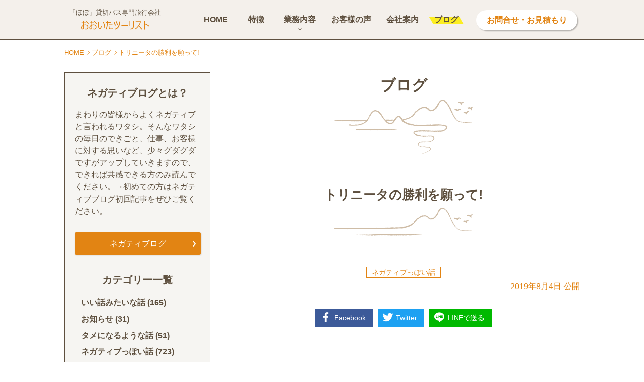

--- FILE ---
content_type: text/html; charset=UTF-8
request_url: https://oitatourist.jp/blog/%E3%83%88%E3%83%AA%E3%83%8B%E3%83%BC%E3%82%BF%E3%81%AE%E5%8B%9D%E5%88%A9%E3%82%92%E9%A1%98%E3%81%A3%E3%81%A6
body_size: 25634
content:
<!DOCTYPE html>
<html lang="ja">
<head>
<meta charset="UTF-8">
<meta name="viewport" content="width=device-width,initial-scale=1.0">
<meta name="format-detection" content="telephone=no">
<style>
/*!
 * ress.css • v1.2.2
 * MIT License
 * github.com/filipelinhares/ress
 */html{box-sizing:border-box;overflow-y:scroll;-webkit-text-size-adjust:100%}*,:before,:after{background-repeat:no-repeat;box-sizing:inherit}:before,:after{text-decoration:inherit;vertical-align:inherit}*{padding:0;margin:0}audio:not([controls]){display:none;height:0}hr{overflow:visible}article,aside,details,figcaption,figure,footer,header,main,menu,nav,section,summary{display:block}summary{display:list-item}small{font-size:80%}[hidden],template{display:none}abbr[title]{border-bottom:1px dotted;text-decoration:none}a{background-color:transparent;-webkit-text-decoration-skip:objects}a:active,a:hover{outline-width:0}code,kbd,pre,samp{font-family:monospace,monospace}b,strong{font-weight:bolder}dfn{font-style:italic}mark{background-color:#ff0;color:#000}sub,sup{font-size:75%;line-height:0;position:relative;vertical-align:baseline}sub{bottom:-.25em}sup{top:-.5em}input{border-radius:0}button,[type=button],[type=reset],[type=submit],[role=button]{cursor:pointer}[disabled]{cursor:default}[type=number]{width:auto}[type=search]{-webkit-appearance:textfield}[type=search]::-webkit-search-cancel-button,[type=search]::-webkit-search-decoration{-webkit-appearance:none}textarea{overflow:auto;resize:vertical}button,input,optgroup,select,textarea{font:inherit}optgroup{font-weight:700}button{overflow:visible}button::-moz-focus-inner,[type=button]::-moz-focus-inner,[type=reset]::-moz-focus-inner,[type=submit]::-moz-focus-inner{border-style:none;padding:0}button:-moz-focusring,[type=button]::-moz-focus-inner,[type=reset]::-moz-focus-inner,[type=submit]::-moz-focus-inner{outline:1px dotted ButtonText}button,html [type=button],[type=reset],[type=submit]{-webkit-appearance:button}button,select{text-transform:none}button,input,select,textarea{background-color:transparent;border-style:none;color:inherit}select{-moz-appearance:none;-webkit-appearance:none}select::-ms-expand{display:none}select::-ms-avalue{color:currentColor}legend{border:0;color:inherit;display:table;max-width:100%;white-space:normal}::-webkit-file-upload-button{-webkit-appearance:button;font:inherit}[type=search]{-webkit-appearance:textfield;outline-offset:-2px}img{border-style:none}progress{vertical-align:baseline}svg:not(:root){overflow:hidden}audio,canvas,progress,video{display:inline-block}[aria-busy=true]{cursor:progress}[aria-controls]{cursor:pointer}[aria-disabled]{cursor:default}::selection{background-color:#b3d4fc;color:#000;text-shadow:none}html,body{overflow-x:hidden;-webkit-font-smoothing:antialiased}body{color:#5e503f;background-color:#fff;font-family:"游ゴシック体",YuGothic,"游ゴシック",Yu Gothic,"メイリオ",sans-serif;font-weight:500;line-height:1;margin-top:80px}a{color:#5e503f;text-decoration:underline}a:hover{color:#e28413;text-decoration:underline}a.dash{border-bottom:1px dashed #5e503f}a.dash:hover{text-decoration:none;border-bottom:1px solid #e28413}h1,h2,h3,h4,h5,h6{font-size:16px;font-size:1rem;font-weight:400}p{line-height:1.75;margin-bottom:1em}p:last-child{margin-bottom:0}img{max-width:100%;height:auto;vertical-align:bottom}ul li,ol li{list-style-type:none;list-style-position:outside;line-height:1.74}.site-header{display:block;width:100%;height:80px;background-color:#f4f0eb;border-bottom:3px solid #5e503f;position:fixed;top:0;z-index:9999}.site-header>.inner{height:80px;max-width:1024px;margin:0 auto;position:relative}.site-header>.inner .logo{position:absolute;top:48%;-webkit-transform:translateY(-50%);transform:translateY(-50%);text-align:center}.site-header>.inner .logo>a{display:block;text-decoration:none}.site-header>.inner .logo .text{display:block;color:#5e503f;font-size:13px;font-size:.8125rem;margin-bottom:10px;white-space:nowrap}.site-header>.inner .logo .img{display:block;border:none}.gnav>.gnav-inner .inquiry>a{display:block;width:200px;height:40px;border-radius:20px;color:#e28413;font-weight:700;background-color:#fff;box-shadow:2px 2px 2px rgba(0,0,0,.25);text-align:center;text-decoration:none;padding-top:12px;transition:all .3s}.gnav>.gnav-inner .inquiry>a:hover{color:#fff;background-color:#e28413}.gnav-list>.item{font-weight:700;position:relative}.gnav-list>.item>a,.gnav-list>.item>.parent{display:block;width:100%;color:#5e503f;text-decoration:none;cursor:pointer;position:relative;overflow:hidden}.gnav-list>.item>a>span,.gnav-list>.item>.parent>span{display:inline-block;padding:0 10px;transition:all .3s;position:relative}.gnav-list>.item>a>span:before,.gnav-list>.item>.parent>span:before{content:'';display:block;width:0;height:14px;background-color:#fcee21;position:absolute;top:55%;left:0;-webkit-transform:translate(-50%,-50%) skew(30deg);transform:translate(-50%,-50%) skew(30deg);opacity:0;z-index:-1;transition:all .7s}.gnav-list>.item.current>a span:before,.gnav-list>.item.current>.parent span:before{opacity:1;left:50%;width:90%}.gnav-list-sub>.item{font-weight:500}.gnav-list-sub>.item>a{display:block;border-bottom:none;text-decoration:none}.breadcrumb{width:90%;max-width:1024px;margin:0 auto 10px;padding-top:15px;display:-ms-flexbox;display:flex;-ms-flex-pack:start;justify-content:flex-start;-ms-flex-wrap:wrap;flex-wrap:wrap}.breadcrumb>li{color:#e28413;font-size:13px;line-height:1.5;position:relative;margin-right:15px}.breadcrumb>li:after{content:'';width:6px;height:6px;border-top:1px solid #e28413;border-right:1px solid #e28413;position:absolute;top:50%;right:-10px;-webkit-transform:translateY(-50%) rotate(45deg);transform:translateY(-50%) rotate(45deg)}.breadcrumb>li:last-child{margin-right:0}.breadcrumb>li:last-child:after{display:none}.breadcrumb>li a{color:#e28413;text-decoration:none;border-bottom:none}.breadcrumb>li a:hover{text-decoration:underline;border-bottom:none}.site-cols{max-width:1024px;margin:30px auto 60px;display:-ms-flexbox;display:flex;-ms-flex-pack:justify;justify-content:space-between;-ms-flex-wrap:nowrap;flex-wrap:nowrap;-ms-flex-direction:row-reverse;flex-direction:row-reverse;-ms-flex-align:start;align-items:flex-start;position:relative}.site-cols>.site-cols-side{width:290px;padding:30px 20px;border:1px solid #5e503f;background-color:#f6f5f2}.side-section{margin-bottom:30px}.side-section>p{font-size:16px;font-size:1rem;line-height:1.56}.side-section.inq{border-top:1px solid #5e503f;padding-top:30px}.side-section .btn01{min-width:auto}.side-ttl{color:#5e503f;font-size:20px;font-size:1.25rem;font-weight:700;text-align:center;border-bottom:1px solid #5e503f;padding-bottom:5px;margin-bottom:15px}.side-list{width:90%;margin:0 auto}.side-list li{font-size:16px;font-size:1rem;font-weight:700;line-height:1.75;margin-bottom:.3em}.side-list li a{text-decoration:none}.side-list li a:hover{text-decoration:underline}.side-list li ul.children{margin:.5em 0 .5em 1em}.side-media-list>.item{margin-bottom:15px}.side-media-list>.item a{text-decoration:none}.side-media-list>.item a:hover{text-decoration:underline}.side-media{width:100%;display:table;table-layout:fixed}.side-media>.image{display:table-cell;vertical-align:top;width:90px;overflow:hidden;position:relative}.side-media>.image.noimage>span{display:inline-block;width:90px;height:68px;background-color:#e6e6e6;position:relative}.side-media>.image.noimage>span img{width:75%;position:absolute;top:50%;left:50%;-webkit-transform:translate(-50%,-50%);transform:translate(-50%,-50%)}.side-media>.doc{display:table-cell;vertical-align:top;padding-left:10px;font-size:16px;font-size:1rem;line-height:1.5}.bottom-map{position:relative}.bottom-map>iframe{width:100%}.site-footer{width:100%;background-color:#f4f0eb;background-image:url(https://oitatourist.jp/wp-content/themes/oitatourist/images/common/footer_bg.svg),url(https://oitatourist.jp/wp-content/themes/oitatourist/images/common/footer_bg_bottom.png);background-position:0 0,center bottom;background-repeat:repeat-x,no-repeat;padding-top:100px}.site-footer>.inner{position:relative}.site-footer>.inner .block-logo{text-align:center}.site-footer>.inner .block-logo .logo{margin-bottom:50px}.site-footer>.inner .block-logo .logo img{width:170px}.site-footer>.inner .block-logo .addr{font-style:normal}.site-footer>.inner .block-logo .addr a{text-decoration:none}.site-footer>.inner .block-logo .addr a:hover{color:#5e503f}.site-footer>.inner .block-nav .footer-nav-others .policy{font-size:12px;font-size:.75rem}.site-footer>.inner .block-nav .footer-nav-others .policy a{text-decoration:none}.site-footer>.inner .block-nav .footer-nav-others .policy a:hover{text-decoration:underline}.site-footer>.copyrright{color:#fff;text-align:center}.site-footer>.copyrright small{color:#fff}.site-footer>.copyrright a{color:#fff;text-decoration:none}.site-footer>.copyrright a:hover{text-decoration:none}.site-footer>.copyrright .cmark{color:#fff;font-family:-apple-system,"游ゴシック体",YuGothic,"游ゴシック",Yu Gothic,"メイリオ",sans-serif}.footer-nav>.item{font-size:16px;font-size:1rem;font-weight:700;position:relative}.footer-nav>.item:last-child{margin-bottom:0}.footer-nav>.item>a:hover span{text-decoration:underline}.footer-nav>.item>a span{display:inline-block;padding-left:16px;position:relative}.footer-nav>.item>a span:before{content:'';width:8px;height:8px;border-top:1px solid #e28413;border-right:1px solid #e28413;position:absolute;top:50%;left:0;-webkit-transform:translateY(-50%) rotate(45deg);transform:translateY(-50%) rotate(45deg)}.footer-nav-child>.item{font-size:16px;font-size:1rem;font-weight:400}.footer-nav-child>.item a span{display:inline-block;position:relative;padding-left:15px}.footer-nav-child>.item a span:before{content:'';display:inline-block;width:10px;height:1px;background-color:#e28413;position:absolute;top:50%;left:0;-webkit-transform:translateY(-50%);transform:translateY(-50%)}.sns-list{display:-ms-flexbox;display:flex;-ms-flex-wrap:nowrap;flex-wrap:nowrap;-ms-flex-align:center;align-items:center;-ms-flex-pack:center;justify-content:center}.sns-list>.item{margin:0 15px}.sns-list>.item img{vertical-align:middle}.sns-list>.item a{border-bottom:none}.sns-list>.item a :hover{opacity:.7}.site-cols-side .sns-list>.item{margin:0 20px}.site-cols-side .sns-list>.item a{border-bottom:none}.js-preload *{transition:none!important}.page-top{z-index:8000;position:fixed;right:-55px;bottom:15px;transition:all .3s;opacity:0}.page-top.active{right:15px;opacity:1}.page-top a{display:block;width:50px;height:50px;background:#fff url(https://oitatourist.jp/wp-content/themes/oitatourist/images/common/pagetop.svg) 0 0 no-repeat;border-radius:50%;box-shadow:1px 1px 3px rgba(0,0,0,.2);transition:all .3s;text-indent:100%;white-space:nowrap;overflow:hidden}.page-top a:hover{-webkit-transform:rotateY(180deg);transform:rotateY(180deg);background-image:url(https://oitatourist.jp/wp-content/themes/oitatourist/images/common/pagetop_hover.svg)}.js-toggle{cursor:pointer}.js_mail_active{cursor:pointer}.page-header01{width:90%;margin:0 auto 2em;font-weight:700;text-align:center;line-height:1.75;background:transparent url(https://oitatourist.jp/wp-content/themes/oitatourist/images/common/header_bg_01.png) center bottom no-repeat}.page-header02{width:90%;margin:0 auto 2em;font-weight:700;text-align:center;line-height:1.75;background:transparent url(https://oitatourist.jp/wp-content/themes/oitatourist/images/common/header_bg_02.png) center bottom no-repeat}.page-header03{width:90%;margin:0 auto 2em;font-weight:700;text-align:center;line-height:1.75;background:transparent url(https://oitatourist.jp/wp-content/themes/oitatourist/images/common/header_bg_03.png) center bottom no-repeat}.page-header-comment{text-align:center}.page-header-comment>span{display:inline-block;position:relative}.page-header-comment>span:before,.page-header-comment>span:after{content:'';display:inline-block;width:1px;height:14px;background-color:#5e503f;position:absolute;top:-1px}.page-header-comment>span:before{left:-10px;-webkit-transform:rotate(-20deg);transform:rotate(-20deg)}.page-header-comment>span:after{right:-10px;-webkit-transform:rotate(20deg);transform:rotate(20deg)}.home-mv{width:100%;overflow:hidden;position:relative;background-color:#a8e3eb;padding-bottom:30px}.sky-wrap02{background:#fff url(https://oitatourist.jp/wp-content/themes/oitatourist/images/home/bg_sky_02.jpg) center top -250px no-repeat;padding-top:100px}.home-news{width:90%;max-width:700px;margin:0 auto 50px}.home-news .def>.date{font-size:16px;font-size:1rem;padding-top:2px}.home-news .def>.desc{font-size:16px;font-size:1rem}.home-news .def>.desc>a{display:inline-block;width:100%;padding:2px 0}.home-news .def>.desc>a:hover{text-decoration:underline}.home-news .new{display:inline-block;color:#9c1621;font-size:16px;font-size:1rem;font-weight:700;margin-right:10px}.care-points{display:-ms-flexbox;display:flex;-ms-flex-pack:center;justify-content:center;-ms-flex-wrap:wrap;flex-wrap:wrap;width:90%;max-width:1024px;margin:0 auto}.care-points>.item{width:278px;margin:15px 30px 30px}.care-points>.item .image{text-align:center;max-width:184px;margin:0 auto 30px}.care-points>.item .def{text-align:justify}.care-points>.item .def>.term{color:#e28413;font-size:20px;font-size:1.25rem;font-weight:700;margin-bottom:30px}.care-points>.item .def>.desc{font-size:19px;font-size:1.1875rem}.top10-list{width:90%;max-width:850px;margin:0 auto}.top10-list>.item{margin-bottom:10px}.top10-list .def{width:100%;display:table;table-layout:fixed;border:1px solid #e28413}.top10-list .def>.term{display:table-cell;vertical-align:middle;color:#fff;background-color:#e28413;font-weight:700;text-align:center}.top10-list .def>.desc{display:table-cell;vertical-align:middle;padding:10px 10px 10px 20px;font-weight:700}.card-large-image-list{width:100%;max-width:924px;margin:0 auto}.card-large-image-list>.item{margin-bottom:30px}.card-large-image-list>.item:last-child{margin-bottom:0}.card-large-image-list>.item a{display:block;width:100%;height:100%;text-decoration:none}.card-large-image{width:100%;margin:0 auto;position:relative;transition:all .3s}.card-large-image>.image{position:relative}.card-large-image>.doc{color:#5e503f}.card-large-image>.doc .def{line-height:1.75}.card-large-image>.doc .def>.term{color:#e28413;font-weight:700;margin-bottom:1em}.card-large-image:hover{opacity:.8}.home-addr{width:280px;margin:0 auto;padding:80px 0;font-style:normal;font-size:19px;font-size:1.1875rem;line-height:1.75}.home-addr a{text-decoration:none}.bg-negative{background:transparent url(https://oitatourist.jp/wp-content/themes/oitatourist/images/home/bg_negative.png) right bottom no-repeat}.bg-toteacher{background:transparent url(https://oitatourist.jp/wp-content/themes/oitatourist/images/home/bg_toteacher.png) center center no-repeat}.bg-service{background:transparent url(https://oitatourist.jp/wp-content/themes/oitatourist/images/home/bg_service.png) 0 0 no-repeat;max-width:1180px;margin:0 auto}.btn-block{margin:30px auto 40px;text-align:center}.btn-list{display:-ms-flexbox;display:flex;-ms-flex-pack:center;justify-content:center;-ms-flex-wrap:wrap;flex-wrap:wrap}.btn-list>.item{margin:30px;text-align:center}.btn01{display:inline-block;max-width:90%;min-width:290px;margin:0 auto;border:2px solid #5e503f;color:#5e503f;background:#fff url(https://oitatourist.jp/wp-content/themes/oitatourist/images/common/btn01_arrow.svg) right 10px center no-repeat;font-weight:700;line-height:1.5;text-decoration:none;box-shadow:10px 10px 0 #998675;position:relative;transition:all .3s}.btn01:hover{color:#fff;background-color:#5e503f;text-decoration:none;background-image:url(https://oitatourist.jp/wp-content/themes/oitatourist/images/common/btn_arrow_white.svg)}.btn02{display:inline-block;max-width:90%;min-width:290px;margin:0 auto;border:2px solid #e28413;color:#e28413;background:#fff url(https://oitatourist.jp/wp-content/themes/oitatourist/images/common/btn02_arrow.svg) right 10px center no-repeat;background-color:#fff;font-weight:700;line-height:1.5;text-decoration:none;box-shadow:10px 10px 0 #eeb571;position:relative;z-index:2;transition:all .3s}.btn02:hover{color:#fff;background-color:#e28413;text-decoration:none;background-image:url(https://oitatourist.jp/wp-content/themes/oitatourist/images/common/btn_arrow_white.svg)}.btn03{display:inline-block;min-width:250px;max-width:90%;height:45px;color:#fff;background:#e28413 url(https://oitatourist.jp/wp-content/themes/oitatourist/images/common/btn_arrow_white.svg) right 10px center no-repeat;border-radius:3px;text-align:center;text-decoration:none;font-size:16px;font-size:1rem;padding:15px 20px 0;box-shadow:1px 1px 3px rgba(0,0,0,.15);transition:all .3s}.btn03:hover{color:#e28413;background-color:#fff;text-decoration:none;background-image:url(https://oitatourist.jp/wp-content/themes/oitatourist/images/common/btn02_arrow.svg)}.card01-list{display:-ms-flexbox;display:flex;-ms-flex-pack:center;justify-content:center;-ms-flex-wrap:wrap;flex-wrap:wrap;-ms-flex-align:stretch;align-items:stretch;width:90%;margin:0 auto}.card01-list>.item{margin:10px 5px}.card01{height:100%;background-color:#fff}.card01>.doc{padding:25px}.card01>.doc .def>.term{font-size:16px;font-size:1rem;font-weight:700;text-align:center;margin-bottom:1em}.card01>.doc .def>.desc{font-size:13px;font-size:.8125rem;text-align:justify}.card02-list{display:-ms-flexbox;display:flex;-ms-flex-pack:center;justify-content:center;-ms-flex-wrap:wrap;flex-wrap:wrap;-ms-flex-align:stretch;align-items:stretch;width:90%;margin:0 auto}.card02-list>.item{margin:20px}.card02-list>.item a{display:block;width:100%;height:100%;text-decoration:none}.card02{height:100%;background-color:#fff;position:relative;padding-bottom:90px;transition:all .3s}.card02>.doc{padding:25px}.card02>.doc .def>.term{font-size:16px;font-size:1rem;font-weight:700;text-align:center;margin-bottom:1em}.card02>.doc .def>.desc{font-size:13px;font-size:.8125rem;text-align:justify}.card02 .more{display:block;max-width:90%;min-width:230px;margin:0 auto;border:2px solid #e28413;color:#e28413;background:#fff url(https://oitatourist.jp/wp-content/themes/oitatourist/images/common/btn02_arrow.svg) right 10px center no-repeat;background-color:#fff;font-weight:700;line-height:1.5;text-decoration:none;position:relative;z-index:2;transition:all .3s;text-align:center;position:absolute;left:50%;bottom:25px;-webkit-transform:translateX(-50%);transform:translateX(-50%)}.card02:hover{box-shadow:4px 4px 5px rgba(0,0,0,.15)}.card02:hover .more{color:#fff;background-color:#e28413;text-decoration:none;background-image:url(https://oitatourist.jp/wp-content/themes/oitatourist/images/common/btn_arrow_white.svg)}.tel-link{text-decoration:none}.interview-doc{width:90%;max-width:750px;margin:30px auto}.interview-doc .photo{margin:30px auto}.interview-doc .photo .caption{margin-top:.5em;color:#c7b299;font-size:14px;font-size:.875rem;line-height:1.5}.interview-doc .beginner{vertical-align:middle;margin:0 5px}.interview-doc .shout{margin:40px auto;position:relative}.interview-doc .shout:before,.interview-doc .shout:after{content:'';display:inline-block;width:26px;height:1px;background-color:#5e503f;position:absolute;left:-3px}.interview-doc .shout:before{top:-8px;-webkit-transform:rotate(-35deg);transform:rotate(-35deg)}.interview-doc .shout:after{bottom:-8px;-webkit-transform:rotate(35deg);transform:rotate(35deg)}.interview-doc .note{color:#c7b299}.interview-doc p{line-height:2em;margin-bottom:2em}.interview-talk{width:90%;max-width:750px;margin:100px auto}.interview-talk:last-child{margin-bottom:0}.interview-talk>.speak{margin:50px auto}.interview-talk>.speak p{margin-bottom:.75em}.interview-talk>.speak .face{display:inline-block;max-width:70px;vertical-align:bottom;margin-right:5px}.interview-toc{width:90%;max-width:700px;margin:60px auto;padding:15px;border:1px solid #5e503f;border-radius:2px}.interview-toc>.ttl{font-weight:700;text-align:center;margin-bottom:15px}.interview-toc>.list>.item{list-style-type:decimal;margin-left:1.5em;margin-bottom:.5em}.interview-photos{width:90%;max-width:1024px;margin:30px auto;display:-ms-flexbox;display:flex;-ms-flex-pack:center;justify-content:center;-ms-flex-wrap:wrap;flex-wrap:wrap}.interview-photos>.item{width:48%;margin:1%}.interview-photos>.item picture{display:block}.interview-photos>.item .caption{display:block;font-size:14px;font-size:.875rem;margin-top:5px}.interview-planning{width:90%;max-width:700px;margin:30px auto}.interview-planning>.ttl{font-size:19px;font-size:1.1875rem;font-weight:700;margin-bottom:15px}.interview-planning>.person{display:table;table-layout:fixed;width:100%;margin-bottom:10px}.interview-planning>.person>.photo{display:table-cell;vertical-align:middle;width:50px}.interview-planning>.person>.name{display:table-cell;vertical-align:middle;padding-left:15px}table.table01{width:100%;max-width:700px;margin:0 auto;border-collapse:collapse;table-layout:fixed;background-color:#fff}table.table01 tr:nth-child(2n){background-color:#f9f9f9}table.table01 th,table.table01 td{color:#5e503f;line-height:1.75;border:1px solid #5e503f}table.table01 th{font-weight:700;background-color:#f6f5f2;text-align:center}table.table01 td{text-align:left}table.table01.tac th,table.table01.tac td{text-align:center}table.table01 ol{margin-bottom:1em}table.table01 ol li{list-style-type:decimal;margin-left:1.5em;margin-bottom:1em}table.table01 ol li:last-child{margin-bottom:0}table.table01 dl{width:100%}table.table01 dl>dt{display:inline}table.table01 dl>dt:after{content:'：';display:inline-block;margin-right:.2em}table.table01 dl>dd{display:inline;text-align:left}table.table01 .kome-wrap{display:inline-block;position:relative}table.table01 .kome{color:#db504a;font-weight:700;white-space:nowrap}.table-note,.block-note{max-width:700px;margin:6px auto;color:#db504a;line-height:1.75}.nav-local-wrap{width:100%}.nav-local{display:-ms-flexbox;display:flex;-ms-flex-pack:center;justify-content:center;-ms-flex-wrap:wrap;flex-wrap:wrap;-ms-flex-align:stretch;align-items:stretch;max-width:1024px;margin:0 auto;padding:60px 0}.nav-local .item{font-weight:700;text-align:center;line-height:1.75;border:1px solid #5e503f;background-color:#fff}.nav-local .item a{display:block;width:100%;height:100%;font-size:16px;font-size:1rem;padding:6px;color:#5e503f;background-color:#fff;transition:all .3s;text-decoration:none}.nav-local .item a:hover{color:#fff;background-color:#5e503f;text-decoration:none}.def-block01-wrap{margin:60px auto}.def-block01{margin:30px auto 64px;position:relative}.def-block01:last-child{margin-bottom:0}.def-block01>.term{position:absolute;top:-30px;left:-7px}.def-block01>.desc{border:1px solid #e28413;background-color:#fff;box-shadow:2px 2px 3px rgba(0,0,0,.15);line-height:1.75}.def-block01>.desc .photo{text-align:center;margin-bottom:1em}.def-block01>.desc .qa .q{font-weight:700;margin-bottom:35px;position:relative}.def-block01>.desc .qa .q:before{content:'';display:block;border-top:10px solid #e28413;border-right:10px solid transparent;border-bottom:10px solid transparent;border-left:10px solid transparent;position:absolute;bottom:-30px;left:50%;-webkit-transform:translateX(-50%);transform:translateX(-50%)}.def-block01>.desc .qa .a{text-align:justify}.def-block01-flex .def-block01{margin:60px 0}.def-block01-flex .def-block01>.desc{height:100%}.def-label01{display:block;width:168px;height:64px;color:#fff;background:transparent url(https://oitatourist.jp/wp-content/themes/oitatourist/images/common/def_label_bg_01.svg) 0 0 no-repeat;font-weight:700}.def-label01.gray{background-image:url(https://oitatourist.jp/wp-content/themes/oitatourist/images/common/def_label_bg_02.svg)}.bg-wrap-01{background:#fbfaf9 url(https://oitatourist.jp/wp-content/themes/oitatourist/images/common/bg_wrap_01.svg) 0 0 repeat-x;padding:80px 0}.bg-wrap-02{background-color:#f6f5f2;background-image:url(https://oitatourist.jp/wp-content/themes/oitatourist/images/common/bg_wrap_01.svg),url(https://oitatourist.jp/wp-content/themes/oitatourist/images/common/bg_wrap_01.svg);background-position:0 0,0 bottom;background-repeat:repeat-x,repeat-x;padding:80px 0}.card-review-list{width:90%;max-width:1024px;margin:0 auto;display:-ms-flexbox;display:flex;-ms-flex-pack:center;justify-content:center;-ms-flex-wrap:wrap;flex-wrap:wrap}.card-review-list>.item a{display:block;width:100%;height:100%;text-decoration:none}.card-review-list>.item a:hover{color:#5e503f;text-decoration:none}.card-review{width:100%;height:100%;max-width:430px;padding:15px 15px 90px;background-color:#fff;position:relative}.card-review>.image{margin-bottom:5px}.card-review>.date{font-size:14px;font-size:.875rem;text-align:right;margin-bottom:15px}.card-review>.def .term{font-weight:700;text-align:center;margin-bottom:15px}.card-review>.def .desc .use{text-align:center;margin-bottom:15px}.card-review>.def .desc .ttl{color:#e28413;font-weight:700;margin-bottom:15px}.card-review>.def .score{display:-ms-flexbox;display:flex;-ms-flex-pack:distribute;justify-content:space-around;-ms-flex-wrap:nowrap;flex-wrap:nowrap;-ms-flex-align:center;align-items:center;margin-bottom:15px}.card-review>.def .score .label{white-space:nowrap;font-weight:700}.card-review>.def .score .value .star{color:#e28413;font-size:25px;font-size:1.5625rem;letter-spacing:1px;white-space:nowrap}.card-review>.def .score .value .word{font-size:20px;font-size:1.25rem}.card-review .more{display:block;max-width:90%;min-width:230px;margin:0 auto;border:2px solid #e28413;color:#e28413;background:#fff url(https://oitatourist.jp/wp-content/themes/oitatourist/images/common/btn02_arrow.svg) right 10px center no-repeat;background-color:#fff;font-weight:700;line-height:1.5;text-decoration:none;position:relative;z-index:2;transition:all .3s;text-align:center;position:absolute;left:50%;bottom:25px;-webkit-transform:translateX(-50%);transform:translateX(-50%)}.card-review:hover .more{color:#fff;background-color:#e28413;text-decoration:none;background-image:url(https://oitatourist.jp/wp-content/themes/oitatourist/images/common/btn_arrow_white.svg)}.staff-block{display:-ms-flexbox;display:flex;-ms-flex-pack:center;justify-content:center;width:90%;max-width:820px;margin:30px auto}.staff-block>.photo img{width:100%}.staff-block>.doc{padding:25px;background-color:#fff}.staff-block>.doc>.part{font-size:14px;font-size:.875rem;text-align:center;margin-bottom:10px}.staff-block>.doc .def>.term{font-size:18px;font-size:1.125rem;font-weight:700;line-height:1.5;text-align:center;margin-bottom:15px}.staff-block>.doc .def>.desc{font-size:16px;font-size:1rem;line-height:1.75;text-align:justify}.pc-col-2{width:100%;max-width:1024px;margin:30px auto}.addr-block{width:270px;margin:30px auto;font-style:normal;line-height:1.75}.example-list{display:-ms-flexbox;display:flex;-ms-flex-pack:center;justify-content:center;-ms-flex-wrap:wrap;flex-wrap:wrap;width:90%;max-width:1050px;margin:0 auto}.example-list>.item{margin:15px}.example-list>.item picture{display:block}.example-list>.item .caption{font-size:20px;font-size:1.25rem;font-weight:700;text-align:center;margin-top:10px}.flow-list{width:100%;margin:0 auto}.flow-list>.item{background-color:#fbfaf9;position:relative;margin-bottom:40px}.flow-list>.item:last-child{margin-bottom:0}.flow-list>.item .doc{position:relative;z-index:1}.flow-list>.item .doc .num{position:absolute;right:15px;z-index:-1}.flow-list>.item .doc .def>.term{font-weight:700;margin-bottom:1em}.flow-list_old{width:100%;margin:0 auto}.flow-list_old>.item{background-color:#fbfaf9;position:relative;margin-bottom:40px}.flow-list_old>.item:last-child{margin-bottom:0}.flow-list_old>.item:nth-child(1) .doc:after{background-image:url(https://oitatourist.jp/wp-content/themes/oitatourist/images/toteacher/flow_num_01.svg)}.flow-list_old>.item:nth-child(2) .doc:after{background-image:url(https://oitatourist.jp/wp-content/themes/oitatourist/images/toteacher/flow_num_02.svg)}.flow-list_old>.item:nth-child(3) .doc:after{background-image:url(https://oitatourist.jp/wp-content/themes/oitatourist/images/toteacher/flow_num_03.svg)}.flow-list_old>.item:nth-child(4) .doc:after{background-image:url(https://oitatourist.jp/wp-content/themes/oitatourist/images/toteacher/flow_num_04.svg)}.flow-list_old>.item:nth-child(5) .doc:after{background-image:url(https://oitatourist.jp/wp-content/themes/oitatourist/images/toteacher/flow_num_05.svg)}.flow-list_old>.item:nth-child(6) .doc:after{background-image:url(https://oitatourist.jp/wp-content/themes/oitatourist/images/toteacher/flow_num_06.svg)}.flow-list_old>.item .image{width:220px}.flow-list_old>.item .doc{position:relative}.flow-list_old>.item .doc:after{content:'';display:inline-block;width:110px;height:220px;background-color:transparent;background-position:center center;background-repeat:no-repeat;position:absolute}.flow-list_old>.item .doc .def>.term{font-weight:700;margin-bottom:1em}.faq-block{width:90%;max-width:924px;margin:0 auto 25px;border:1px solid #e28413}.faq-block>.q{color:#fff;background-color:#e28413;font-weight:700;position:relative;padding:20px;line-height:1.75}.faq-block>.q:before{content:'Q.';display:inline-block;margin-right:10px}.faq-block>.a{position:relative;line-height:1.5}.faq-block>.a:before{content:'A.';display:inline-block;margin-right:10px;font-weight:700;position:absolute;top:10px}.tel-block{width:90%;max-width:500px;margin:30px auto;display:-ms-flexbox;display:flex;-ms-flex-pack:center;justify-content:center;-ms-flex-wrap:wrap;flex-wrap:wrap;-ms-flex-align:center;align-items:center}.tel-block>.tel{padding-right:15px}.tel-block>.number{font-weight:700;white-space:nowrap}.tel-block>.number a{text-decoration:none}.access-map{width:90%;max-width:750px;margin:60px auto}.formbox{width:90%;margin:0 auto;max-width:700px}.formbox input.str,.formbox textarea.str{width:100%;background-color:#fdfcfb;border:1px solid #5e503f;font-size:16px;padding:12px 20px;border-radius:0;transition:all .3s}.formbox input.str:focus,.formbox textarea.str:focus{box-shadow:inset 0 0 5px rgba(0,0,0,.3)}.formbox input.str:-ms-placeholder,.formbox textarea.str:-ms-placeholder{color:#c9c9c9}.formbox input.str::-ms-placeholder,.formbox textarea.str::-ms-placeholder{color:#c9c9c9}.formbox input.str::-webkit-input-placeholder,.formbox textarea.str::-webkit-input-placeholder{color:#c9c9c9}.formbox input.str:-ms-input-placeholder,.formbox textarea.str:-ms-input-placeholder{color:#c9c9c9}.formbox input.str::placeholder,.formbox textarea.str::placeholder{color:#c9c9c9}.formbox textarea.str{height:158px;line-height:1.5}.formbox select{cursor:pointer;background-color:#fcfeff;border:1px solid #c9c9c9;border-radius:0;font-size:20px;padding:12px 50px 12px 10px}.formbox .select-wrap{display:inline-block;cursor:pointer;position:relative}.formbox .select-wrap:before{content:'';display:block;border-top:10px solid #4d4d4d;border-right:7px solid transparent;border-bottom:10px solid transparent;border-left:7px solid transparent;position:absolute;top:50%;right:20px;-webkit-transform:translateY(-30%);transform:translateY(-30%)}.formbox label{cursor:pointer}.formbox .note{display:inline-block;color:#e28413;font-weight:400;font-size:16px;font-size:1rem;line-height:1.4}.formbox .privacy{margin:50px auto}.formbox .inline-items>.item{margin:10px 20px}.formbox .inline-items>.item label{display:block}.formset{width:100%;margin-bottom:30px}.formset>.attr{color:#5e503f;font-size:20px;font-size:1.25rem;font-weight:700;margin-bottom:15px}.formset .required{color:#e28413;font-weight:700;font-size:16px}.privacy-policy{width:90%;margin:30px auto}.privacy-policy>.ttl{font-size:16px;font-size:1rem;font-weight:700;line-height:1.5;text-align:center;margin-bottom:10px}.privacy-policy>p{font-size:14px;font-size:.875rem}.js_form_error{background-color:#fdd!important}.js_form_error:-ms-placeholder{color:#e66!important}.js_form_error::-ms-placeholder{color:#e66!important}.js_form_error::-webkit-input-placeholder{color:#e66!important}.js_form_error:-ms-input-placeholder{color:#e66!important}.js_form_error::placeholder{color:#e66!important}.tel-section .tel{font-weight:700;text-align:center;margin-bottom:20px}.tel-section .tel a{text-decoration:none}.tel-section .tel a:hover{text-decoration:none}.g-recaptcha-wrap{width:304px;margin:50px auto}.g-recaptcha-wrap .comment{color:#999;font-size:14px;font-size:.875rem;margin-top:.5em;text-align:center}.recaptcha-confirm{pointer-events:none;opacity:.3;transition:all .3s}.recaptcha-confirm-valid{cursor:pointer;opacity:1;pointer-events:auto}.blog-card-list{display:-ms-flexbox;display:flex;-ms-flex-pack:center;justify-content:center;-ms-flex-wrap:wrap;flex-wrap:wrap}.blog-card-list>.item{margin:10px;line-height:1}.blog-card-list>.item a{display:block;width:100%;height:100%;text-decoration:none}.blog-card{width:300px;height:100%;background-color:#fff;position:relative}.blog-card>.thumb{width:300px;height:200px;overflow:hidden;position:relative}.blog-card>.thumb img{width:auto;max-width:none;height:100%;position:absolute;top:50%;left:50%;-webkit-transform:translate(-50%,-50%);transform:translate(-50%,-50%)}.blog-card>.thumb.noimage{background-color:#e6e6e6}.blog-card>.thumb.noimage img{height:auto}.blog-card>.doc{padding:20px 20px 90px;position:relative}.blog-card>.doc .ttl{color:#e28413;font-size:18px;font-size:1.125rem;font-weight:700;line-height:1.38;margin-bottom:30px;text-align:justify}.blog-card>.doc .info{width:100%;display:table;table-layout:fixed}.blog-card>.doc .info .date{display:table-cell;width:115px;font-size:14px;font-size:.875rem;white-space:nowrap}.blog-card>.doc .info .categories{display:table-cell;padding-left:10px}.blog-card>.doc .info .categories>.item{font-size:14px;font-size:.875rem}.blog-card .more{display:block;max-width:90%;min-width:230px;margin:0 auto;border:2px solid #e28413;color:#e28413;background:#fff url(https://oitatourist.jp/wp-content/themes/oitatourist/images/common/btn02_arrow.svg) right 10px center no-repeat;background-color:#fff;font-weight:700;line-height:1.5;text-decoration:none;position:relative;z-index:2;transition:all .3s;text-align:center;position:absolute;left:50%;bottom:25px;-webkit-transform:translateX(-50%);transform:translateX(-50%)}.blog-card:hover .more{color:#fff;background-color:#e28413;text-decoration:none;background-image:url(https://oitatourist.jp/wp-content/themes/oitatourist/images/common/btn_arrow_white.svg)}.blog-new{display:inline-block;width:60px;height:30px;color:#fff;background-color:#f15a24;border-radius:0 0 20px;font-size:16px;font-size:1rem;font-weight:700;text-align:left;padding:7px 0 0 10px;position:absolute;top:0;left:0;z-index:2}.blog-articlelist{width:100%;max-width:700px;margin:30px auto}.blog-articlelist>.item{margin:0 auto 20px;padding-bottom:20px;border-bottom:1px solid #ccc;position:relative;overflow:hidden}.blog-articlelist>.item>.inner{width:100%;color:#5e503f;display:-ms-flexbox;display:flex;-ms-flex-wrap:nowrap;flex-wrap:nowrap;transition:all .3s;text-decoration:none}.blog-articlelist>.item>.inner:hover{color:#e28413;opacity:.85}.blog-articlelist>.item>.inner .photo{position:relative;overflow:hidden}.blog-articlelist>.item>.inner .photo.noimage{background-color:#e6e6e6}.blog-articlelist>.item>.inner .photo.noimage img{width:50%}.blog-articlelist>.item>.inner .content{padding-left:20px}.blog-articlelist>.item>.inner .content .ttl{font-weight:700;line-height:1.5;margin-bottom:10px}.blog-articlelist>.item>.inner .content .info{display:-ms-flexbox;display:flex;-ms-flex-wrap:nowrap;flex-wrap:nowrap;margin-bottom:10px}.blog-articlelist>.item>.inner .content .info .date{display:block;letter-spacing:1px}.blog-articlelist>.item>.inner .content .info .category>span{display:inline-block;border:1px solid #e28413;padding:2px 10px 1px;color:#e28413;font-size:12px;font-size:.75rem;line-height:1}.blog-article-new{display:inline-block;color:#fff;background-color:#e28413;border-radius:0 0 2px;position:absolute;top:0;left:0;z-index:100}.blog-article-end{display:inline-block;color:#fff;background-color:#000;border-radius:0 0 2px;position:absolute;top:0;left:0;z-index:200}.tag-list-wrap{margin:15px auto;display:-ms-flexbox;display:flex;-ms-flex-pack:start;justify-content:flex-start;-ms-flex-wrap:nowrap;flex-wrap:nowrap;-ms-flex-align:center;align-items:center}.tag-list-wrap>.icon{margin-right:10px}.blog-header02 .tag-list-wrap{margin:0}.tag-list{display:-ms-flexbox;display:flex;-ms-flex-pack:start;justify-content:flex-start;-ms-flex-wrap:wrap;flex-wrap:wrap}.tag-list>.item{font-size:12px;font-size:.75rem;margin:7px 5px;list-style-type:none}.tag-list>.item a{display:inline-block;color:#e28413;background-color:#fff;border:1px solid #e28413;border-radius:5px;padding:5px 7px 4px;line-height:1;text-decoration:none;transition:all .3s}.tag-list>.item a:hover{color:#fff;background-color:#e28413;text-decoration:none}.blog-snsshare{width:90%;margin:30px auto;display:-ms-flexbox;display:flex;-ms-flex-pack:center;justify-content:center;-ms-flex-wrap:wrap;flex-wrap:wrap}.blog-snsshare>.item{list-style-type:none;margin:5px}.blog-snsshare>.item a{display:inline-block;color:#fff;border:none;text-decoration:none;position:relative;transition:-webkit-transform .3s;transition:transform .3s;transition:transform .3s,-webkit-transform .3s}.blog-snsshare>.item a:hover{text-decoration:none;-webkit-transform:translateY(-5px);transform:translateY(-5px)}.blog-snsshare>.item.fb a{background-color:#3c5a99}.blog-snsshare>.item.tw a{background-color:#1da1f2}.blog-snsshare>.item.li a{background-color:#00b900}.blog-snsshare>.item.gp a{background-color:#dd5144}.blog-snsshare>.item .icon{display:inline-block;vertical-align:middle;padding:.2em;text-align:center}.blog-snsshare>.item .icon>img{width:20px;vertical-align:top;position:relative;top:1px}.blog-entrycategories{display:-ms-flexbox;display:flex;-ms-flex-pack:center;justify-content:center;-ms-flex-wrap:wrap;flex-wrap:wrap}.blog-entrycategories.left{-ms-flex-pack:start;justify-content:flex-start}.blog-entrycategories>.item{margin:5px}.blog-entrycategories>.item a{color:#e28413;border:1px solid #e28413;font-size:14px;font-size:.875rem;padding:2px 10px;min-width:80px;text-align:center;text-decoration:none;transition:all .3s}.blog-entrycategories>.item a:hover{color:#fff;background-color:#e28413}.blog-body,body.mceContentBody{margin:30px auto}.blog-body h2,body.mceContentBody h2{width:90%;margin:0 auto 2em;font-weight:700;text-align:center;line-height:1.75;background:transparent url(https://oitatourist.jp/wp-content/themes/oitatourist/images/common/header_bg_03.png) center bottom no-repeat}.blog-body h3,body.mceContentBody h3{width:100%;text-align:center;font-weight:700;margin:2em auto 2.6em;line-height:1.75;position:relative}.blog-body h3:before,body.mceContentBody h3:before{content:'';display:block;width:50px;height:5px;background-color:#e28413;position:absolute;bottom:-.6em;left:50%;-webkit-transform:translateX(-50%);transform:translateX(-50%)}.blog-body h4,body.mceContentBody h4{font-weight:700;line-height:1.5;letter-spacing:.05em;margin:2em 0 1.5em;border-left:3px solid #e28413;background-color:#f6f5f2;padding:5px 5px 5px 10px}.blog-body div,.blog-body p,.blog-body li,.blog-body dd,body.mceContentBody div,body.mceContentBody p,body.mceContentBody li,body.mceContentBody dd{line-height:1.75;margin-bottom:1em}.blog-body div:last-child,.blog-body p:last-child,.blog-body li:last-child,.blog-body dd:last-child,body.mceContentBody div:last-child,body.mceContentBody p:last-child,body.mceContentBody li:last-child,body.mceContentBody dd:last-child{margin-bottom:0}.blog-body ul,body.mceContentBody ul{margin:1em auto}.blog-body ul li,body.mceContentBody ul li{list-style-type:disc;list-style-position:outside;margin-left:1.5em;margin-bottom:.5em}.blog-body ol,body.mceContentBody ol{margin:1em auto}.blog-body ol li,body.mceContentBody ol li{list-style-type:decimal;list-style-position:outside;margin-left:1.5em;margin-bottom:.5em}.blog-body blockquote,body.mceContentBody blockquote{width:100%;margin:30px auto;border:1px dashed #e28413;padding:2em;color:#333;background-color:#fafafa;border-radius:3px;font-size:14.4px;font-size:.9rem;font-style:italic;line-height:1.75;position:relative}.blog-body blockquote:before,.blog-body blockquote:after,body.mceContentBody blockquote:before,body.mceContentBody blockquote:after{font-size:24px;font-size:1.5rem;line-height:1;color:#666;position:absolute}.blog-body blockquote:before,body.mceContentBody blockquote:before{content:'“';top:.5em;left:.5em}.blog-body blockquote:after,body.mceContentBody blockquote:after{content:'”';bottom:0;right:.5em}.blog-body table,body.mceContentBody table{width:100%;border:1px solid #e28413;border-collapse:collapse}.blog-body table th,.blog-body table td,body.mceContentBody table th,body.mceContentBody table td{border:1px solid #e28413;padding:10px}.blog-body table th,body.mceContentBody table th{font-weight:400;background-color:#f0f0f0}.blog-body img.alignright,body.mceContentBody img.alignright{display:block;margin:0 0 0 auto!important}.blog-body img.alignleft,body.mceContentBody img.alignleft{display:block;margin:0 auto 0 0!important}.blog-body img.aligncenter,body.mceContentBody img.aligncenter{display:block;margin:0 auto!important}.blog-body .marker,body.mceContentBody .marker{display:inline;background-image:linear-gradient(to bottom,transparent 55%,rgba(255,255,102,.9) 0)}.blog-body .waku,body.mceContentBody .waku{width:100%;margin:30px auto;border:1px solid #e28413;padding:1em;border-radius:3px}.blog-body #toc_container,body.mceContentBody #toc_container{width:100%;max-width:600px;margin:0 auto 50px;background-color:#fff;border:1px solid #ccc}.blog-body #toc_container .toc_title,body.mceContentBody #toc_container .toc_title{font-size:20px;font-size:1.25rem;font-weight:700;text-align:center}.blog-body #toc_container .toc_list li,body.mceContentBody #toc_container .toc_list li{list-style-type:none;font-size:16px;font-size:1rem;line-height:1.75;margin-bottom:.5em}.blog-body #toc_container .toc_list li ul,body.mceContentBody #toc_container .toc_list li ul{margin:.5em 0 .5em 1em}.blog-body #toc_container .toc_number,body.mceContentBody #toc_container .toc_number{position:relative}.blog-body #toc_container .toc_number:after,body.mceContentBody #toc_container .toc_number:after{content:':';display:inline-block;margin-right:.5em}.blog-entrydate{color:#e28413}.blog-entrydate>.publish,.blog-entrydate>.update{display:block;font-size:16px;font-size:1rem}.blog-entrydate>.publish{margin-bottom:5px}.blog-nextprev{width:100%;max-width:924px;margin:30px auto;display:-ms-flexbox;display:flex;-ms-flex-pack:center;justify-content:center;-ms-flex-wrap:nowrap;flex-wrap:nowrap;border-top:1px solid #ee9c6a;border-bottom:1px solid #ee9c6a;background-color:#fff;position:relative}.blog-nextprev:before{content:'';width:1px;height:50%;background-color:#ee9c6a;position:absolute;top:50%;left:50%;-webkit-transform:translate(-50%,-50%);transform:translate(-50%,-50%);z-index:2}.blog-nextprev>.item{width:50%;line-height:1.5;position:relative;z-index:1}.blog-nextprev>.item a{display:block;width:100%;height:100%;padding:20px;border:none;text-decoration:none;transition:color .3s,background-color .3s}.blog-nextprev>.item a .date{margin-bottom:5px}.blog-nextprev>.item a:hover{color:#fff;background-color:#ee9c6a;text-decoration:none}.blog-nextprev>.item span{display:block;width:80%;padding:20px;font-size:14px;font-size:.875rem;position:absolute;top:50%;left:50%;-webkit-transform:translate(-50%,-50%);transform:translate(-50%,-50%);z-index:1}.blog-nextprev>.item.next a,.blog-nextprev>.item.prev a{position:relative}.blog-nextprev>.item.next a:before,.blog-nextprev>.item.prev a:before{content:'';width:12px;height:12px;border-top:1px solid #ee9c6a;border-left:1px solid #ee9c6a;position:absolute;top:50%;transition:all .3s}.blog-nextprev>.item.next a{padding-left:40px}.blog-nextprev>.item.next a:before{left:15px;-webkit-transform:translateY(-50%) rotate(-45deg);transform:translateY(-50%) rotate(-45deg)}.blog-nextprev>.item.next a:hover:before{border-top:1px solid #fff;border-left:1px solid #fff}.blog-nextprev>.item.prev a{padding-right:40px}.blog-nextprev>.item.prev a:before{right:15px;-webkit-transform:translateY(-50%) rotate(135deg);transform:translateY(-50%) rotate(135deg);transition:all .3s}.blog-nextprev>.item.prev a:hover:before{border-top:1px solid #fff;border-left:1px solid #fff}.pagenation{width:90%;max-width:700px;margin:30px auto;display:-ms-flexbox;display:flex;-ms-flex-pack:center;justify-content:center;-ms-flex-wrap:wrap;flex-wrap:wrap}.pagenation>li{margin:5px;line-height:1}.pagenation>li span,.pagenation>li a{display:block;width:40px;height:40px;border-radius:100%;border:1px solid #998675;text-align:center;font-size:14px;padding-top:12px;text-decoration:none}.pagenation>li.current span{color:#fff;background-color:#998675}.pagenation>li a{transition:all .3s}.pagenation>li a:hover{text-decoration:none;color:#fff;background-color:#998675}.pagenation>li.prev,.pagenation>li.next{text-indent:100%;white-space:nowrap;overflow:hidden;position:relative;cursor:pointer}.pagenation>li.prev a,.pagenation>li.next a{border:none}.pagenation>li.prev a:hover,.pagenation>li.next a:hover{background-color:transparent}.pagenation>li.prev:before,.pagenation>li.next:before{content:'';display:inline-block;width:12px;height:12px;position:absolute;top:50%;left:50%;-webkit-transform:translate(-50%,-50%);transform:translate(-50%,-50%);z-index:-1;transition:all .3s}.pagenation>li.prev:before{background:transparent url(https://oitatourist.jp/wp-content/themes/oitatourist/images/common/page_arrow_l.svg) center center no-repeat}.pagenation>li.prev:hover:before{background-position:0 center}.pagenation>li.next:before{background:transparent url(https://oitatourist.jp/wp-content/themes/oitatourist/images/common/page_arrow_r.svg) center center no-repeat}.pagenation>li.next:hover:before{background-position:right center}.skew-section01{width:100%;margin:0 auto;-webkit-transform:skewY(3deg);transform:skewY(3deg)}.skew-section01:last-child{margin-bottom:100px}.skew-section01.bg01{background:transparent url(https://oitatourist.jp/wp-content/themes/oitatourist/images/common/skew_bg_01.png) 0 0 repeat-x}.skew-section01.bg01-end{background-image:url(https://oitatourist.jp/wp-content/themes/oitatourist/images/common/skew_bg_01.png),url(https://oitatourist.jp/wp-content/themes/oitatourist/images/common/skew_bg_01.png);background-position:0 0,0 bottom;background-repeat:repeat-x,repeat-x}.skew-section01.bg02{background:transparent url(https://oitatourist.jp/wp-content/themes/oitatourist/images/common/skew_bg_02.png) 0 0 repeat-x}.skew-section01.bg02-end{background-image:url(https://oitatourist.jp/wp-content/themes/oitatourist/images/common/skew_bg_02.png),url(https://oitatourist.jp/wp-content/themes/oitatourist/images/common/skew_bg_02.png);background-position:0 0,0 bottom;background-repeat:repeat-x,repeat-x}.skew-section01>.inner{-webkit-transform:skewY(-3deg);transform:skewY(-3deg);padding:100px 0}.bgc01{background-color:#f6f5f2!important}.bgc02{background-color:#fbfaf9!important}.page-section{width:100%}.site-cols-main .page-section:first-child{padding-top:0}.page-subsection{margin:60px auto}.page-doc{width:100%;max-width:700px;margin:0 auto 2em;line-height:1.75}.page-doc:last-child{margin-bottom:0}.page-doc p{text-align:justify}.page-pic{width:90%;max-width:1024px;text-align:center}.page-pic:last-child{margin-bottom:0}.page-intro{width:90%;max-width:670px;margin:0 auto 50px;color:#666;line-height:1.75;text-align:center}.disc-list{margin:0 auto}.disc-list>li{list-style-type:disc;list-style-position:outside;margin-left:1.5em;line-height:1.7}.disc-list>li:nth-child(n+2){margin-top:5px}.inline-list{width:90%;max-width:960px;margin:30px auto}.inline-list>li{display:inline-block;list-style-type:none;list-style-position:outside;line-height:1.5;margin:5px}.inline-list>li:first-child{margin-left:0}.ordered-list{margin-bottom:1em}.ordered-list li{list-style-type:decimal;list-style-position:outside;margin-left:1.5em;line-height:1.75;text-align:justify}.ordered-list li:nth-child(n+2){margin-top:.5em}.ordered-list li ol{margin:5px 0}.ordered-list li.alpha{list-style-type:lower-alpha}.ordered-list li.roman{list-style-type:lower-roman}.ordered-list li.number-none{list-style-type:none;margin-left:.5em}.none{display:none!important}.db,.block{display:block!important}.cf:after,.clearfix:after{content:" ";display:table;clear:both}.mt0{margin-top:0!important}.mb0{margin-bottom:0!important}.mt5{margin-top:5px!important}.mb5{margin-bottom:5px!important}.mt10{margin-top:10px!important}.mb10{margin-bottom:10px!important}.mt15{margin-top:15px!important}.mb15{margin-bottom:15px!important}.mt20{margin-top:20px!important}.mb20{margin-bottom:20px!important}.mt25{margin-top:25px!important}.mb25{margin-bottom:25px!important}.mt30{margin-top:30px!important}.mb30{margin-bottom:30px!important}.mt35{margin-top:35px!important}.mb35{margin-bottom:35px!important}.mt40{margin-top:40px!important}.mb40{margin-bottom:40px!important}.mt45{margin-top:45px!important}.mb45{margin-bottom:45px!important}.mt50{margin-top:50px!important}.mb50{margin-bottom:50px!important}.mt55{margin-top:55px!important}.mb55{margin-bottom:55px!important}.mt60{margin-top:60px!important}.mb60{margin-bottom:60px!important}.mt65{margin-top:65px!important}.mb65{margin-bottom:65px!important}.mt70{margin-top:70px!important}.mb70{margin-bottom:70px!important}.mt75{margin-top:75px!important}.mb75{margin-bottom:75px!important}.mt80{margin-top:80px!important}.mb80{margin-bottom:80px!important}.mt85{margin-top:85px!important}.mb85{margin-bottom:85px!important}.mt90{margin-top:90px!important}.mb90{margin-bottom:90px!important}.mt95{margin-top:95px!important}.mb95{margin-bottom:95px!important}.mt100{margin-top:100px!important}.mb100{margin-bottom:100px!important}.pt0{padding-top:0!important}.pb0{padding-bottom:0!important}.tac{text-align:center!important}.tar{text-align:right!important}.tal{text-align:left!important}.vat{vertical-align:top!important}.vam{vertical-align:middle!important}.vab{vertical-align:bottom!important}.fwb{font-weight:700!important}.bold{font-weight:700!important}.fw500{font-weight:500!important}.fwn{font-weight:400!important}.c_red,.c-red{color:#e28413!important}.c-blue{color:#e28413!important}.c-text{color:#5e503f!important}.c-white{color:#fff!important}.fz10{font-size:10px!important;font-size:.625rem!important}.fz12{font-size:12px!important;font-size:.75rem!important}.fz14{font-size:14px!important;font-size:.875rem!important}.fz16{font-size:16px!important;font-size:1rem!important}.fz18{font-size:18px!important;font-size:1.125rem!important}.fz20{font-size:20px!important;font-size:1.25rem!important}.fz22{font-size:22px!important;font-size:1.375rem!important}.fz24{font-size:24px!important;font-size:1.5rem!important}.fz26{font-size:26px!important;font-size:1.625rem!important}.fz28{font-size:28px!important;font-size:1.75rem!important}.fz30{font-size:30px!important;font-size:1.875rem!important}.w100p{width:100%}.mw850{max-width:850px}.mw768{max-width:768px}.mw620{max-width:620px}.mw380{max-width:380px}.bg-none{background:none!important}.nowrap{white-space:nowrap}.tdn{text-decoration:none!important}@media screen{[hidden~=screen]{display:inherit}[hidden~=screen]:not(:active):not(:focus):not(:target){position:absolute!important;clip:rect(0 0 0 0)!important}}@media only screen and (max-width:768px){p{font-size:1rem}ul li,ol li{font-size:1rem}.site-header>.inner .logo{left:5%}.sp-nav{display:-ms-flexbox;display:flex;-ms-flex-pack:justify;justify-content:space-between;-ms-flex-wrap:nowrap;flex-wrap:nowrap;position:absolute;top:50%;right:10px;-webkit-transform:translateY(-50%);transform:translateY(-50%)}.sp-nav>.item a{display:block;width:100%;height:100%;border-bottom:none}.gnav{position:fixed;top:0;left:0;z-index:-1;opacity:0;transition:all .3s}.gnav>.gnav-inner{width:80%;height:100%;margin:0 0 0 auto;background-color:#f4f0eb;position:fixed;top:0;right:-100%;z-index:9100;transition:all .3s;overflow-y:auto}.gnav>.gnav-inner .inquiry>a{margin:0 auto;padding-bottom:30px}.gnav.sp-active{width:100%;height:100%;z-index:9000;background-color:rgba(0,0,0,.7);opacity:1}.gnav.sp-active>.gnav-inner{right:0}.gnav .sp-close{position:absolute;top:20px;right:15px;z-index:9200;cursor:pointer;text-align:center}.gnav-list{overflow-y:auto;margin-bottom:30px}.gnav-list>.item{font-size:1rem;border-bottom:1px solid #5e503f}.gnav-list>.item>a,.gnav-list>.item>.parent{height:45px;padding:8px 0 0 25px}.gnav-list>.item.home{height:80px;border-bottom:3px solid #5e503f}.gnav-list>.item.home>a{width:60%;height:100%;padding:26px 0 0 25px}.gnav-list>.item.has-child>.parent{position:relative}.gnav-list>.item.has-child>.parent:after{content:'';display:block;width:12px;height:12px;background:transparent url(https://oitatourist.jp/wp-content/themes/oitatourist/images/common/header_parent_bg.svg) center center no-repeat;position:absolute;top:50%;right:13px;-webkit-transform:translateY(-50%) rotate(-90deg);transform:translateY(-50%) rotate(-90deg);transition:all .3s}.gnav-list>.item.has-child>.parent.sp-active:after{-webkit-transform:translateY(-50%) rotate(0deg);transform:translateY(-50%) rotate(0deg)}.gnav-list-sub{display:none;border-top:1px solid #5e503f}.gnav-list-sub>.item{border-bottom:1px dashed #5e503f}.gnav-list-sub>.item:last-child{border-bottom:none}.gnav-list-sub>.item>a{padding:9px 0 9px 45px}.site-cols>.site-cols-main{width:100%;margin:0 auto;padding-top:50px}.site-cols>.site-cols-side{display:none}.site-footer{background-image:url(https://oitatourist.jp/wp-content/themes/oitatourist/images/common/footer_bg.svg),url(https://oitatourist.jp/wp-content/themes/oitatourist/images/common/footer_bg_bottom_sp.png);background-size:auto 20px,360px auto}.site-footer>.inner{padding-bottom:100px}.site-footer>.inner .block-logo{margin-bottom:50px}.site-footer>.inner .block-logo .addr{width:90%;margin:0 auto;line-height:1.5}.site-footer>.inner .block-nav .footer-nav-others{text-align:center}.site-footer>.copyrright{font-size:.625rem;padding-bottom:5px}.footer-nav{border-top:3px solid #5e503f;background-color:#fff;margin-bottom:35px}.footer-nav>.item{border-bottom:1px solid #5e503f}.footer-nav>.item>a{display:block;padding:12px 0 12px 15%}.footer-nav-child>.item{border-top:1px solid #5e503f}.footer-nav-child>.item a{display:block;padding:12px 0 12px 20%}.page-top a{right:16px;bottom:16px}.page-header01{font-size:1.5625rem;background-size:194px auto;padding-bottom:82px}.page-header02{font-size:1.25rem;background-size:193px auto;padding-bottom:42px}.page-header03{font-size:1rem;background-size:132px auto;padding-bottom:28px}.page-header-comment>span{font-size:.75rem}.home-mv{height:auto}.home-mv img{width:100%;height:auto}.sky-wrap01{background:#fff url(https://oitatourist.jp/wp-content/themes/oitatourist/images/home/bg_sky_01_sp.jpg) center top no-repeat;background-size:contain}.sky-wrap02{background-size:contain;background-position:center bottom}.home-news .def{margin-bottom:30px}.home-news .def>.date{margin-bottom:10px}.home-news .def>.desc>a{line-height:1.5}.top10-list .def>.term{width:75px}.card-large-image>.image img{width:100%}.card-large-image>.doc{padding:20px 15px}.card-large-image>.doc .def{margin-bottom:30px}.card-large-image>.doc .def>.term{font-size:1rem}.card-large-image>.doc .def>.desc{font-size:.875rem}.bg-negative{background-size:127px;padding-bottom:30px}.bg-toteacher{background-size:contain;background-position:right top}.bg-service{background-size:158px auto;padding-top:60px;background-position:-35px 0}.btn01{font-size:1rem;padding:11px 20px}.btn02{font-size:1rem;padding:11px 20px}.card01-list{max-width:335px}.card01{max-width:335px}.card01>.image{max-width:335px}.card02-list{max-width:300px}.card02{max-width:300px}.card02>.image{max-width:300px}.card02 .more{font-size:1rem;padding:11px 20px}.interview-doc .photo{max-width:375px}.interview-doc .note{font-size:.875rem}.interview-photos>.item{max-width:375px}table.table01{width:90%}table.table01 th,table.table01 td{padding:10px 4px;font-size:.875rem}table.table01 th:first-child{width:75px}table.table01 p,table.table01 li{font-size:.875rem}table.table01 .kome{font-size:12px}.site-cols-main table.table01{width:100%}.table-note,.block-note{width:90%;font-size:.75rem}.site-cols-main .table-note,.site-cols-main .block-note{width:100%}.nav-local .item{width:46%;margin:1% 2%;font-size:.75rem}.nav-local .item a{display:-ms-flexbox;display:flex;-ms-flex-pack:center;justify-content:center;-ms-flex-align:center;align-items:center}.def-block01{width:90%}.def-block01>.desc{padding:40px 15px 30px;font-size:.875rem;text-align:justify}.def-label01{font-size:1.125rem;padding:20px 0 0 25px}.cols-3-pc{width:90%;margin:0 auto}.card-review-list>.item{margin:20px 0}.card-review>.def .term{font-size:1.25rem}.card-review>.def .desc .ttl{font-size:1.125rem}.card-review>.def .score .label{display:block;font-size:1.125rem}.card-review>.def .score .value{display:-ms-flexbox;display:flex;-ms-flex-pack:center;justify-content:center;-ms-flex-wrap:wrap;flex-wrap:wrap;-ms-flex-align:center;align-items:center;text-align:center}.card-review .more{font-size:1rem;padding:11px 20px}.staff-block{-ms-flex-wrap:wrap;flex-wrap:wrap;max-width:370px}.staff-block>.doc .btn02{min-width:auto}.example-list>.item{max-width:320px}.flow-list{max-width:375px}.flow-list>.item .image{width:220px;margin-bottom:10px}.flow-list>.item .doc{padding:15px}.flow-list>.item .doc .num{top:-215px}.flow-list>.item .doc .def>.term{font-size:1rem}.flow-list>.item .doc .def>.desc{font-size:.875rem}.flow-list_old{max-width:375px}.flow-list_old>.item .image{margin-bottom:10px}.flow-list_old>.item .doc{padding:15px}.flow-list_old>.item .doc:after{top:-220px;right:0;background-size:auto 170px}.flow-list_old>.item .doc .def>.term{font-size:1rem}.flow-list_old>.item .doc .def>.desc{font-size:.875rem}.faq-block>.q{font-size:1rem}.faq-block>.a{padding:10px 10px 10px 45px}.faq-block>.a:before{left:20px}.faq-block>.a{font-size:1rem}.tel-block>.tel{font-size:1.125rem}.tel-block>.number{font-size:1.625rem}.formbox input.str::-webkit-input-placeholder,.formbox textarea.str::-webkit-input-placeholder{position:relative;top:5px}.formbox input.str:-ms-input-placeholder,.formbox textarea.str:-ms-input-placeholder{position:relative;top:5px}.formbox input.str::placeholder,.formbox textarea.str::placeholder{position:relative;top:5px}.formbox .note{margin-top:.5em}.formbox .privacy{width:80%}.formbox .inline-items{display:block}.tel-section .tel{font-size:1.25rem}.blog-card>.thumb.noimage img{width:93px}.blog-card .more{font-size:1rem;padding:11px 20px}.blog-articlelist{width:90%}.blog-articlelist>.item>.inner .photo{-ms-flex-preferred-size:105px;flex-basis:105px;-ms-flex-negative:0;flex-shrink:0}.blog-articlelist>.item>.inner .photo.noimage{text-align:center;height:79px;padding-top:25px}.blog-articlelist>.item>.inner .content .ttl{font-size:.875rem}.blog-articlelist>.item>.inner .content .info{-ms-flex-direction:column;flex-direction:column;font-size:.75rem;line-height:1.5}.blog-articlelist>.item>.inner .content .info .date{margin-bottom:10px}.blog-articlelist>.item>.inner .content .excerpt{font-size:.75rem}.blog-article-new{font-size:10px;padding:5px 6px 4px}.blog-article-end{font-size:10px;padding:5px 6px 4px}.tag-list{margin-left:-5px}.blog-snsshare>.item a{width:40px;height:40px;padding-top:5px;text-align:center}.blog-snsshare>.item .text{display:none}.blog-entrycategories{margin-bottom:15px}.blog-body h2,body.mceContentBody h2{font-size:1rem;background-size:132px auto;padding-bottom:28px}.blog-body h3,body.mceContentBody h3{font-size:1rem}.blog-body table th,.blog-body table td,body.mceContentBody table th,body.mceContentBody table td{font-size:.875rem}.blog-entrydate{text-align:center;margin-bottom:30px}.blog-nextprev>.item a .date{font-size:.8125rem}.blog-nextprev>.item a .ttl{font-size:.8125rem}.page-section{padding:0 0 80px}.page-section.blog{width:90%;margin:0 auto}.page-section .page-doc,.skew-section01 .page-doc{width:90%}.page-pic{margin:30px auto}.page-intro{text-align:justify}.sp_none,.sp-none{display:none!important}.spBlock{display:block}.google_iframe,.googleIframeWrap{position:relative;padding-bottom:56.25%;height:0;overflow:hidden}.google_iframe iframe,.googleIframeWrap iframe{position:absolute;top:0;left:0;width:100%;height:100%}.sp-ratio-hd,.sp-iframe-box{position:relative;padding-bottom:56.25%;height:0;overflow:hidden}.sp-ratio-hd iframe,.sp-iframe-box iframe{position:absolute;top:0;left:0;width:100%;height:100%}}@media print,screen and (min-width:769px){p{font-size:1.1875rem}ul li,ol li{font-size:1.1875rem}.site-header>.inner .logo{left:10px}.sp-nav{display:none}.gnav{position:absolute;top:50%;right:0;-webkit-transform:translateY(-50%);transform:translateY(-50%)}.gnav>.gnav-inner{padding-right:230px}.gnav>.gnav-inner .inquiry{position:absolute;top:50%;right:5px;-webkit-transform:translateY(-50%);transform:translateY(-50%)}.gnav.sp-active{display:none}.gnav .sp-close{display:none}.gnav-list{height:80px;display:-ms-flexbox;display:flex;-ms-flex-pack:end;justify-content:flex-end;-ms-flex-wrap:nowrap;flex-wrap:nowrap}.gnav-list>.item{margin:0 5px;text-align:center}.gnav-list>.item:last-child{margin-right:0}.gnav-list>.item>a,.gnav-list>.item>.parent{font-size:1rem;min-width:70px;height:80px;padding:25px 0 0}.gnav-list>.item>a:hover>span:before,.gnav-list>.item>.parent:hover>span:before{width:90%;opacity:1;left:50%}.gnav-list>.item.has-child>.parent{background:transparent url(https://oitatourist.jp/wp-content/themes/oitatourist/images/common/header_parent_bg.svg) center bottom 20px no-repeat}.gnav-list-sub{display:block;min-width:200px;padding:25px;background-color:#f4f0eb;border:1px solid #5e503f;box-shadow:2px 2px 2px rgba(0,0,0,.25);position:absolute;top:77px;left:11px;opacity:0;transition:all .3s;visibility:hidden;z-index:1}.gnav-list-sub:before{content:'';display:inline-block;width:20px;height:20px;border-top:1px solid #5e503f;border-right:1px solid #5e503f;background-color:#f4f0eb;position:absolute;top:-11px;left:20px;z-index:2;-webkit-transform:rotate(-45deg);transform:rotate(-45deg)}.gnav-list-sub>.item{color:#5e503f;list-style-type:disc;margin-left:2em;text-align:left;margin-bottom:5px}.gnav-list-sub>.item:last-child{margin-bottom:0}.gnav-list-sub>.item>a{color:#5e503f;font-size:.875rem;white-space:nowrap}.gnav-list-sub>.item>a:hover{color:#e28413;text-decoration:underline}.gnav-list-sub.active{opacity:1;visibility:visible}.site-cols>.site-cols-main{width:700px}.bottom-map>iframe{height:320px}.site-footer>.inner{max-width:1024px;margin:0 auto;padding-bottom:150px;display:-ms-flexbox;display:flex;-ms-flex-pack:justify;justify-content:space-between;-ms-flex-wrap:nowrap;flex-wrap:nowrap}.site-footer>.inner .block-logo{width:50%}.site-footer>.inner .block-nav{width:50%}.site-footer>.inner .block-nav .footer-nav-others{width:50%;position:absolute;top:170px;left:0;text-align:center}.site-footer>.copyrright{font-size:.75rem;padding-bottom:10px}.footer-nav{margin-left:20%}.footer-nav>.item{margin-bottom:5px}.footer-nav-child{margin-top:5px}.footer-nav-child>.item{margin-left:1.5em}.site-cols-side .sns-list{-ms-flex-pack:center;justify-content:center}.page-header01{font-size:1.875rem;background-size:278px auto;padding-bottom:110px}.page-header02{font-size:1.5625rem;background-size:276px auto;padding-bottom:60px}.page-header03{font-size:1.125rem;background-size:188px auto;padding-bottom:40px}.page-header-comment>span{font-size:.875rem}.home-mv{height:600px}.home-mv img{width:auto;max-width:none;height:600px;position:absolute;top:0;left:50%;-webkit-transform:translateX(-50%);transform:translateX(-50%);z-index:1}.sky-wrap01{background:#a8e3ea url(https://oitatourist.jp/wp-content/themes/oitatourist/images/home/bg_sky_01.jpg) center bottom no-repeat}.sky-wrap02{padding-top:100px}.home-news .def{display:table;table-layout:fixed;width:100%;margin-bottom:30px}.home-news .def>.date{display:table-cell;vertical-align:top;width:150px;white-space:nowrap}.home-news .def>.desc{display:table-cell;vertical-align:top;width:550px}.home-news .def>.desc>a{text-overflow:ellipsis;white-space:nowrap;overflow:hidden}.top10-list .def>.term{width:120px;height:60px;font-size:1.875rem}.top10-list .def>.desc{font-size:1.1875rem}.card-large-image{min-width:924px}.card-large-image>.image{width:870px}.card-large-image>.doc{width:430px;min-height:250px;background-color:rgba(255,255,255,.85);padding:25px 10px 15px;position:absolute;top:50%;right:0;-webkit-transform:translateY(-50%);transform:translateY(-50%);z-index:1;box-shadow:2px 2px 3px rgba(0,0,0,.2)}.card-large-image>.doc .def{margin-bottom:15px}.card-large-image>.doc .def>.term{font-size:1.5625rem}.card-large-image>.doc .def>.desc{font-size:1rem}.bg-negative{min-height:171px;padding-bottom:60px}.bg-service{padding-top:120px;background-position:0 0}.btn01{font-size:1.25rem;padding:8px 20px}.btn02{font-size:1.25rem;padding:8px 20px}.card01-list{display:-ms-flexbox;display:flex;-ms-flex-pack:center;justify-content:center;-ms-flex-wrap:wrap;flex-wrap:wrap;-ms-flex-align:stretch;align-items:stretch;max-width:1035px}.card01{width:335px}.card01>.image{width:335px;height:220px}.card02-list{display:-ms-flexbox;display:flex;-ms-flex-pack:center;justify-content:center;-ms-flex-wrap:wrap;flex-wrap:wrap;-ms-flex-align:stretch;align-items:stretch;max-width:1024px}.card02{width:300px}.card02>.image{width:300px;height:200px}.card02 .more{font-size:1.25rem;padding:8px 20px}.tel-link:hover{text-decoration:none}.interview-doc .note{font-size:1rem}.interview-photos>.item{max-width:496px}table.table01 th,table.table01 td{padding:10px 6px;font-size:1rem}table.table01 th:first-child{width:180px}table.table01 p,table.table01 li{font-size:1.0625rem}table.table01 .kome{position:absolute;top:0;right:-26px;font-size:12px}.table-note,.block-note{width:100%;font-size:.875rem}.nav-local .item{width:260px;margin:10px 3px}.def-block01{width:100%;max-width:750px}.def-block01>.desc{padding:30px 15px;text-align:center}.def-block01-flex .def-block01{width:350px}.def-label01{font-size:1.25rem;padding:20px 0 0 28px}.cols-3-pc{width:100%;max-width:1024px;margin:0 auto;display:-ms-flexbox;display:flex;-ms-flex-pack:center;justify-content:center;-ms-flex-wrap:wrap;flex-wrap:wrap}.cols-3-pc>.col{width:30%;margin:0 1%}.card-review-list>.item{margin:40px}.card-review>.def .term{font-size:1.4375rem}.card-review>.def .desc .use{font-size:1rem}.card-review>.def .desc .ttl{font-size:1.25rem}.card-review>.def .desc .comment{font-size:1.1875rem}.card-review>.def .score{width:100%}.card-review>.def .score .label{width:120px;font-size:1.25rem}.card-review .more{font-size:1.25rem;padding:8px 20px}.staff-block{-ms-flex-wrap:nowrap;flex-wrap:nowrap}.staff-block>.photo{width:370px;min-height:270px;position:relative;overflow:hidden}.staff-block>.photo img{width:auto;max-width:none;height:100%;position:absolute;top:50%;left:50%;-webkit-transform:translate(-50%,-50%);transform:translate(-50%,-50%)}.staff-block>.doc{max-width:450px}.pc-col-2{display:-ms-flexbox;display:flex;-ms-flex-pack:center;justify-content:center;-ms-flex-wrap:wrap;flex-wrap:wrap;-ms-flex-align:center;align-items:center}.pc-col-2>.col{width:50%}.pc-col-2>.col.doc{padding:10px}.addr-block{font-size:1.1875rem}.example-list>.item{width:320px}.flow-list{max-width:1024px}.flow-list>.item{width:100%;min-height:220px;display:-ms-flexbox;display:flex;-ms-flex-pack:justify;justify-content:space-between;-ms-flex-wrap:nowrap;flex-wrap:nowrap}.flow-list>.item .image{-ms-flex-preferred-size:220px;flex-basis:220px;padding-top:25px}.flow-list>.item .doc{padding:20px 20px 20px 30px;-ms-flex-preferred-size:780px;flex-basis:780px}.flow-list>.item .doc .num{top:50%;-webkit-transform:translateY(-50%);transform:translateY(-50%)}.flow-list>.item .doc .def>.term{font-size:1.1875rem}.flow-list>.item .doc .def>.desc{font-size:1rem}.flow-list_old{max-width:1024px}.flow-list_old>.item{display:table;table-layout:fixed;width:100%;min-height:220px}.flow-list_old>.item .image{display:table-cell;vertical-align:middle;padding:20px 0}.flow-list_old>.item .doc{display:table-cell;vertical-align:top;padding:20px 20px 20px 30px}.flow-list_old>.item .doc:after{top:50%;right:10px;-webkit-transform:translateY(-50%);transform:translateY(-50%)}.flow-list_old>.item .doc .def>.term{font-size:1.1875rem}.flow-list_old>.item .doc .def>.desc{font-size:1rem}.faq-block>.q{font-size:1.1875rem}.faq-block>.a{padding:10px 20px 10px 90px}.faq-block>.a:before{left:60px}.faq-block>.a{font-size:1.1875rem}.tel-block>.tel{font-size:1.875rem}.tel-block>.number{font-size:3.3125rem}.formbox input.str,.formbox textarea.str{outline:none}.formbox .note{margin-left:2em}.formbox .privacy{width:374px}.formbox .inline-items{display:-ms-flexbox;display:flex;-ms-flex-pack:start;justify-content:flex-start;-ms-flex-wrap:wrap;flex-wrap:wrap;margin-top:-10px}.tel-section .tel{font-size:1.875rem}.blog-card .more{font-size:1.25rem;padding:8px 20px}.blog-articlelist>.item>.inner:hover .photo img{-webkit-transform:translate(-50%,-50%) scale(1.02);transform:translate(-50%,-50%) scale(1.02)}.blog-articlelist>.item>.inner .photo{-ms-flex-preferred-size:240px;flex-basis:240px;height:160px}.blog-articlelist>.item>.inner .photo img{position:absolute;top:50%;left:50%;-webkit-transform:translate(-50%,-50%);transform:translate(-50%,-50%);transition:all .3s}.blog-articlelist>.item>.inner .content{-ms-flex-preferred-size:460px;flex-basis:460px}.blog-articlelist>.item>.inner .content .ttl{font-size:1.125rem}.blog-articlelist>.item>.inner .content .info{-ms-flex-align:center;align-items:center;font-size:.875rem;margin-bottom:10px}.blog-articlelist>.item>.inner .content .info .category{margin-left:10px}.blog-articlelist>.item>.inner .content .excerpt{font-size:.875rem}.blog-articlelist>.item>.inner .content .tag-list-wrap{position:absolute;right:0;bottom:15px}.blog-article-new{font-size:12px;padding:8px 10px 7px}.blog-article-end{font-size:12px;padding:8px 10px 7px}.blog-header02 .tag-list-wrap{-ms-flex-pack:end;justify-content:flex-end;position:absolute;right:10px;bottom:5px}.tag-list{-ms-flex-align:end;align-items:flex-end;margin-left:-7px}.blog-snsshare>.item a{font-size:.875rem;padding:.2em 1em .2em .5em}.blog-body h2,body.mceContentBody h2{font-size:1.125rem;background-size:188px auto;padding-bottom:40px}.blog-body h3,body.mceContentBody h3{font-size:1rem}.blog-body table th,.blog-body table td,body.mceContentBody table th,body.mceContentBody table td{font-size:1.0625rem}.blog-entrydate{text-align:right;margin-bottom:15px}.blog-nextprev>.item a .date{font-size:1rem}.blog-nextprev>.item a .ttl{font-size:.875rem}.page-section{padding:0 0 100px}.site-contents>.page-section{width:90%;margin:0 auto}.page-pic{margin:60px auto}.page-intro{font-size:1.125rem;text-align:left}.pc_none,.pc-none{display:none!important}.spBlock{display:inline}}@media print,screen and (min-width:769px) and (max-width:1024px){.site-header>.inner .logo{left:5px}.site-header>.inner .logo .text{font-size:.625rem;transition:all .3s}.site-header>.inner .logo .img{width:100px;margin:0 auto;transition:all .3s}.gnav>.gnav-inner{padding-right:165px}.gnav>.gnav-inner .inquiry>a{width:auto;font-size:.8125rem;padding:14px 10px 0}.gnav-list>.item{margin:0 3px;transition:all .3s}.gnav-list>.item>a,.gnav-list>.item>.parent{font-size:.875rem;padding:28px 0 0;min-width:auto}.site-cols>.site-cols-main{margin:0 auto}.site-cols>.site-cols-side{display:none}.card-large-image{min-width:auto}.card-large-image>.image{width:94%}}@media print{.page-top{display:none!important}}@media print,screen and (min-width:1920px){.sky-wrap01{background-size:100% auto}.sky-wrap02{background-size:100% auto}}@media only screen and (max-width:320px){table.table01 th,table.table01 td{font-size:.75rem}.flow-list>.item .image{width:195px}.flow-list>.item .doc .num{top:-200px}}
</style>
<link rel="stylesheet" href="https://use.fontawesome.com/releases/v5.3.1/css/all.css" integrity="sha384-mzrmE5qonljUremFsqc01SB46JvROS7bZs3IO2EmfFsd15uHvIt+Y8vEf7N7fWAU" crossorigin="anonymous">
<link rel="icon" href="https://oitatourist.jp/wp-content/themes/oitatourist/images/common/favicon.ico">
<link rel="apple-touch-icon" href="https://oitatourist.jp/wp-content/themes/oitatourist/images/common/apple-touch-icon.png">
<title>トリニータの勝利を願って! | 貸切バス専門 おおいたツーリスト</title>
<meta name="description" content="「トリニータの勝利を願って!」- 貸切バス専門旅行会社 おおいたツーリストからの各種お知らせなどを掲載しています。">
<meta name="keywords" content="ブログ,ブログ投稿,貸し切りバス専門大分ツーリストブログ">
<meta property="og:type" content="article">
<meta property="og:title" content="トリニータの勝利を願って! | 貸切バス専門 おおいたツーリスト">
<meta property="og:url" content="https://oitatourist.jp/blog/%e3%83%88%e3%83%aa%e3%83%8b%e3%83%bc%e3%82%bf%e3%81%ae%e5%8b%9d%e5%88%a9%e3%82%92%e9%a1%98%e3%81%a3%e3%81%a6">
<meta property="og:image" content="https://oitatourist.jp/wp-content/uploads/2019/08/yjimage-1.jpg">
<meta property="og:site_name" content="貸切バス専門 おおいたツーリスト">
<meta property="og:description" content="貸切バス専門 おおいたツーリストの公式サイトです。学校、会社、各種事業所でご旅行をお考えの皆様、貸し切りバスのことならおおいたツーリストへ！">
<meta name="twitter:card" content="summary_large_image">
<meta name="twitter:site" content="@oitatourist2015">
<!-- Google Tag Manager -->
<script>(function(w,d,s,l,i){w[l]=w[l]||[];w[l].push({'gtm.start':
new Date().getTime(),event:'gtm.js'});var f=d.getElementsByTagName(s)[0],
j=d.createElement(s),dl=l!='dataLayer'?'&l='+l:'';j.async=true;j.src=
'https://www.googletagmanager.com/gtm.js?id='+i+dl;f.parentNode.insertBefore(j,f);
})(window,document,'script','dataLayer','GTM-TCSS58X');</script>
<!-- End Google Tag Manager -->
<meta name='robots' content='max-image-preview:large' />
<style id='wp-img-auto-sizes-contain-inline-css' type='text/css'>
img:is([sizes=auto i],[sizes^="auto," i]){contain-intrinsic-size:3000px 1500px}
/*# sourceURL=wp-img-auto-sizes-contain-inline-css */
</style>
<style id='wp-block-library-inline-css' type='text/css'>
:root{--wp-block-synced-color:#7a00df;--wp-block-synced-color--rgb:122,0,223;--wp-bound-block-color:var(--wp-block-synced-color);--wp-editor-canvas-background:#ddd;--wp-admin-theme-color:#007cba;--wp-admin-theme-color--rgb:0,124,186;--wp-admin-theme-color-darker-10:#006ba1;--wp-admin-theme-color-darker-10--rgb:0,107,160.5;--wp-admin-theme-color-darker-20:#005a87;--wp-admin-theme-color-darker-20--rgb:0,90,135;--wp-admin-border-width-focus:2px}@media (min-resolution:192dpi){:root{--wp-admin-border-width-focus:1.5px}}.wp-element-button{cursor:pointer}:root .has-very-light-gray-background-color{background-color:#eee}:root .has-very-dark-gray-background-color{background-color:#313131}:root .has-very-light-gray-color{color:#eee}:root .has-very-dark-gray-color{color:#313131}:root .has-vivid-green-cyan-to-vivid-cyan-blue-gradient-background{background:linear-gradient(135deg,#00d084,#0693e3)}:root .has-purple-crush-gradient-background{background:linear-gradient(135deg,#34e2e4,#4721fb 50%,#ab1dfe)}:root .has-hazy-dawn-gradient-background{background:linear-gradient(135deg,#faaca8,#dad0ec)}:root .has-subdued-olive-gradient-background{background:linear-gradient(135deg,#fafae1,#67a671)}:root .has-atomic-cream-gradient-background{background:linear-gradient(135deg,#fdd79a,#004a59)}:root .has-nightshade-gradient-background{background:linear-gradient(135deg,#330968,#31cdcf)}:root .has-midnight-gradient-background{background:linear-gradient(135deg,#020381,#2874fc)}:root{--wp--preset--font-size--normal:16px;--wp--preset--font-size--huge:42px}.has-regular-font-size{font-size:1em}.has-larger-font-size{font-size:2.625em}.has-normal-font-size{font-size:var(--wp--preset--font-size--normal)}.has-huge-font-size{font-size:var(--wp--preset--font-size--huge)}.has-text-align-center{text-align:center}.has-text-align-left{text-align:left}.has-text-align-right{text-align:right}.has-fit-text{white-space:nowrap!important}#end-resizable-editor-section{display:none}.aligncenter{clear:both}.items-justified-left{justify-content:flex-start}.items-justified-center{justify-content:center}.items-justified-right{justify-content:flex-end}.items-justified-space-between{justify-content:space-between}.screen-reader-text{border:0;clip-path:inset(50%);height:1px;margin:-1px;overflow:hidden;padding:0;position:absolute;width:1px;word-wrap:normal!important}.screen-reader-text:focus{background-color:#ddd;clip-path:none;color:#444;display:block;font-size:1em;height:auto;left:5px;line-height:normal;padding:15px 23px 14px;text-decoration:none;top:5px;width:auto;z-index:100000}html :where(.has-border-color){border-style:solid}html :where([style*=border-top-color]){border-top-style:solid}html :where([style*=border-right-color]){border-right-style:solid}html :where([style*=border-bottom-color]){border-bottom-style:solid}html :where([style*=border-left-color]){border-left-style:solid}html :where([style*=border-width]){border-style:solid}html :where([style*=border-top-width]){border-top-style:solid}html :where([style*=border-right-width]){border-right-style:solid}html :where([style*=border-bottom-width]){border-bottom-style:solid}html :where([style*=border-left-width]){border-left-style:solid}html :where(img[class*=wp-image-]){height:auto;max-width:100%}:where(figure){margin:0 0 1em}html :where(.is-position-sticky){--wp-admin--admin-bar--position-offset:var(--wp-admin--admin-bar--height,0px)}@media screen and (max-width:600px){html :where(.is-position-sticky){--wp-admin--admin-bar--position-offset:0px}}

/*# sourceURL=wp-block-library-inline-css */
</style><style id='global-styles-inline-css' type='text/css'>
:root{--wp--preset--aspect-ratio--square: 1;--wp--preset--aspect-ratio--4-3: 4/3;--wp--preset--aspect-ratio--3-4: 3/4;--wp--preset--aspect-ratio--3-2: 3/2;--wp--preset--aspect-ratio--2-3: 2/3;--wp--preset--aspect-ratio--16-9: 16/9;--wp--preset--aspect-ratio--9-16: 9/16;--wp--preset--color--black: #000000;--wp--preset--color--cyan-bluish-gray: #abb8c3;--wp--preset--color--white: #ffffff;--wp--preset--color--pale-pink: #f78da7;--wp--preset--color--vivid-red: #cf2e2e;--wp--preset--color--luminous-vivid-orange: #ff6900;--wp--preset--color--luminous-vivid-amber: #fcb900;--wp--preset--color--light-green-cyan: #7bdcb5;--wp--preset--color--vivid-green-cyan: #00d084;--wp--preset--color--pale-cyan-blue: #8ed1fc;--wp--preset--color--vivid-cyan-blue: #0693e3;--wp--preset--color--vivid-purple: #9b51e0;--wp--preset--gradient--vivid-cyan-blue-to-vivid-purple: linear-gradient(135deg,rgb(6,147,227) 0%,rgb(155,81,224) 100%);--wp--preset--gradient--light-green-cyan-to-vivid-green-cyan: linear-gradient(135deg,rgb(122,220,180) 0%,rgb(0,208,130) 100%);--wp--preset--gradient--luminous-vivid-amber-to-luminous-vivid-orange: linear-gradient(135deg,rgb(252,185,0) 0%,rgb(255,105,0) 100%);--wp--preset--gradient--luminous-vivid-orange-to-vivid-red: linear-gradient(135deg,rgb(255,105,0) 0%,rgb(207,46,46) 100%);--wp--preset--gradient--very-light-gray-to-cyan-bluish-gray: linear-gradient(135deg,rgb(238,238,238) 0%,rgb(169,184,195) 100%);--wp--preset--gradient--cool-to-warm-spectrum: linear-gradient(135deg,rgb(74,234,220) 0%,rgb(151,120,209) 20%,rgb(207,42,186) 40%,rgb(238,44,130) 60%,rgb(251,105,98) 80%,rgb(254,248,76) 100%);--wp--preset--gradient--blush-light-purple: linear-gradient(135deg,rgb(255,206,236) 0%,rgb(152,150,240) 100%);--wp--preset--gradient--blush-bordeaux: linear-gradient(135deg,rgb(254,205,165) 0%,rgb(254,45,45) 50%,rgb(107,0,62) 100%);--wp--preset--gradient--luminous-dusk: linear-gradient(135deg,rgb(255,203,112) 0%,rgb(199,81,192) 50%,rgb(65,88,208) 100%);--wp--preset--gradient--pale-ocean: linear-gradient(135deg,rgb(255,245,203) 0%,rgb(182,227,212) 50%,rgb(51,167,181) 100%);--wp--preset--gradient--electric-grass: linear-gradient(135deg,rgb(202,248,128) 0%,rgb(113,206,126) 100%);--wp--preset--gradient--midnight: linear-gradient(135deg,rgb(2,3,129) 0%,rgb(40,116,252) 100%);--wp--preset--font-size--small: 13px;--wp--preset--font-size--medium: 20px;--wp--preset--font-size--large: 36px;--wp--preset--font-size--x-large: 42px;--wp--preset--spacing--20: 0.44rem;--wp--preset--spacing--30: 0.67rem;--wp--preset--spacing--40: 1rem;--wp--preset--spacing--50: 1.5rem;--wp--preset--spacing--60: 2.25rem;--wp--preset--spacing--70: 3.38rem;--wp--preset--spacing--80: 5.06rem;--wp--preset--shadow--natural: 6px 6px 9px rgba(0, 0, 0, 0.2);--wp--preset--shadow--deep: 12px 12px 50px rgba(0, 0, 0, 0.4);--wp--preset--shadow--sharp: 6px 6px 0px rgba(0, 0, 0, 0.2);--wp--preset--shadow--outlined: 6px 6px 0px -3px rgb(255, 255, 255), 6px 6px rgb(0, 0, 0);--wp--preset--shadow--crisp: 6px 6px 0px rgb(0, 0, 0);}:where(.is-layout-flex){gap: 0.5em;}:where(.is-layout-grid){gap: 0.5em;}body .is-layout-flex{display: flex;}.is-layout-flex{flex-wrap: wrap;align-items: center;}.is-layout-flex > :is(*, div){margin: 0;}body .is-layout-grid{display: grid;}.is-layout-grid > :is(*, div){margin: 0;}:where(.wp-block-columns.is-layout-flex){gap: 2em;}:where(.wp-block-columns.is-layout-grid){gap: 2em;}:where(.wp-block-post-template.is-layout-flex){gap: 1.25em;}:where(.wp-block-post-template.is-layout-grid){gap: 1.25em;}.has-black-color{color: var(--wp--preset--color--black) !important;}.has-cyan-bluish-gray-color{color: var(--wp--preset--color--cyan-bluish-gray) !important;}.has-white-color{color: var(--wp--preset--color--white) !important;}.has-pale-pink-color{color: var(--wp--preset--color--pale-pink) !important;}.has-vivid-red-color{color: var(--wp--preset--color--vivid-red) !important;}.has-luminous-vivid-orange-color{color: var(--wp--preset--color--luminous-vivid-orange) !important;}.has-luminous-vivid-amber-color{color: var(--wp--preset--color--luminous-vivid-amber) !important;}.has-light-green-cyan-color{color: var(--wp--preset--color--light-green-cyan) !important;}.has-vivid-green-cyan-color{color: var(--wp--preset--color--vivid-green-cyan) !important;}.has-pale-cyan-blue-color{color: var(--wp--preset--color--pale-cyan-blue) !important;}.has-vivid-cyan-blue-color{color: var(--wp--preset--color--vivid-cyan-blue) !important;}.has-vivid-purple-color{color: var(--wp--preset--color--vivid-purple) !important;}.has-black-background-color{background-color: var(--wp--preset--color--black) !important;}.has-cyan-bluish-gray-background-color{background-color: var(--wp--preset--color--cyan-bluish-gray) !important;}.has-white-background-color{background-color: var(--wp--preset--color--white) !important;}.has-pale-pink-background-color{background-color: var(--wp--preset--color--pale-pink) !important;}.has-vivid-red-background-color{background-color: var(--wp--preset--color--vivid-red) !important;}.has-luminous-vivid-orange-background-color{background-color: var(--wp--preset--color--luminous-vivid-orange) !important;}.has-luminous-vivid-amber-background-color{background-color: var(--wp--preset--color--luminous-vivid-amber) !important;}.has-light-green-cyan-background-color{background-color: var(--wp--preset--color--light-green-cyan) !important;}.has-vivid-green-cyan-background-color{background-color: var(--wp--preset--color--vivid-green-cyan) !important;}.has-pale-cyan-blue-background-color{background-color: var(--wp--preset--color--pale-cyan-blue) !important;}.has-vivid-cyan-blue-background-color{background-color: var(--wp--preset--color--vivid-cyan-blue) !important;}.has-vivid-purple-background-color{background-color: var(--wp--preset--color--vivid-purple) !important;}.has-black-border-color{border-color: var(--wp--preset--color--black) !important;}.has-cyan-bluish-gray-border-color{border-color: var(--wp--preset--color--cyan-bluish-gray) !important;}.has-white-border-color{border-color: var(--wp--preset--color--white) !important;}.has-pale-pink-border-color{border-color: var(--wp--preset--color--pale-pink) !important;}.has-vivid-red-border-color{border-color: var(--wp--preset--color--vivid-red) !important;}.has-luminous-vivid-orange-border-color{border-color: var(--wp--preset--color--luminous-vivid-orange) !important;}.has-luminous-vivid-amber-border-color{border-color: var(--wp--preset--color--luminous-vivid-amber) !important;}.has-light-green-cyan-border-color{border-color: var(--wp--preset--color--light-green-cyan) !important;}.has-vivid-green-cyan-border-color{border-color: var(--wp--preset--color--vivid-green-cyan) !important;}.has-pale-cyan-blue-border-color{border-color: var(--wp--preset--color--pale-cyan-blue) !important;}.has-vivid-cyan-blue-border-color{border-color: var(--wp--preset--color--vivid-cyan-blue) !important;}.has-vivid-purple-border-color{border-color: var(--wp--preset--color--vivid-purple) !important;}.has-vivid-cyan-blue-to-vivid-purple-gradient-background{background: var(--wp--preset--gradient--vivid-cyan-blue-to-vivid-purple) !important;}.has-light-green-cyan-to-vivid-green-cyan-gradient-background{background: var(--wp--preset--gradient--light-green-cyan-to-vivid-green-cyan) !important;}.has-luminous-vivid-amber-to-luminous-vivid-orange-gradient-background{background: var(--wp--preset--gradient--luminous-vivid-amber-to-luminous-vivid-orange) !important;}.has-luminous-vivid-orange-to-vivid-red-gradient-background{background: var(--wp--preset--gradient--luminous-vivid-orange-to-vivid-red) !important;}.has-very-light-gray-to-cyan-bluish-gray-gradient-background{background: var(--wp--preset--gradient--very-light-gray-to-cyan-bluish-gray) !important;}.has-cool-to-warm-spectrum-gradient-background{background: var(--wp--preset--gradient--cool-to-warm-spectrum) !important;}.has-blush-light-purple-gradient-background{background: var(--wp--preset--gradient--blush-light-purple) !important;}.has-blush-bordeaux-gradient-background{background: var(--wp--preset--gradient--blush-bordeaux) !important;}.has-luminous-dusk-gradient-background{background: var(--wp--preset--gradient--luminous-dusk) !important;}.has-pale-ocean-gradient-background{background: var(--wp--preset--gradient--pale-ocean) !important;}.has-electric-grass-gradient-background{background: var(--wp--preset--gradient--electric-grass) !important;}.has-midnight-gradient-background{background: var(--wp--preset--gradient--midnight) !important;}.has-small-font-size{font-size: var(--wp--preset--font-size--small) !important;}.has-medium-font-size{font-size: var(--wp--preset--font-size--medium) !important;}.has-large-font-size{font-size: var(--wp--preset--font-size--large) !important;}.has-x-large-font-size{font-size: var(--wp--preset--font-size--x-large) !important;}
/*# sourceURL=global-styles-inline-css */
</style>

<style id='classic-theme-styles-inline-css' type='text/css'>
/*! This file is auto-generated */
.wp-block-button__link{color:#fff;background-color:#32373c;border-radius:9999px;box-shadow:none;text-decoration:none;padding:calc(.667em + 2px) calc(1.333em + 2px);font-size:1.125em}.wp-block-file__button{background:#32373c;color:#fff;text-decoration:none}
/*# sourceURL=/wp-includes/css/classic-themes.min.css */
</style>
<link rel='stylesheet' id='toc-screen-css' href='https://oitatourist.jp/wp-content/plugins/table-of-contents-plus/screen.min.css?ver=2411.1' type='text/css' media='all' />
</head>
<body id="pagetop">

<!-- Google Tag Manager (noscript) -->
<noscript><iframe src="https://www.googletagmanager.com/ns.html?id=GTM-TCSS58X"
height="0" width="0" style="display:none;visibility:hidden"></iframe></noscript>
<!-- End Google Tag Manager (noscript) -->

<header class="site-header">
  <div class="inner">

    <div class="logo">
      <a href="/">
        <span class="text">「ほぼ」貸切バス専門旅行会社</span>
        <span class="img"><img src="https://oitatourist.jp/wp-content/themes/oitatourist/images/common/logo.svg" alt="おおいたツーリスト"></span>
      </a>
    </div><!-- /.logo -->

    <nav class="gnav">
      <div class="gnav-inner">
        <ul class="gnav-list">
          <li class="item home "><a href="https://oitatourist.jp"><span>HOME</span></a></li>
          <li class="item "><a href="https://oitatourist.jp/feature"><span>特徴</span></a></li>
          <li class="item has-child ">
            <span class="parent"><span>業務内容</span></span>
            <ul class="gnav-list-sub">
              <li class="item"><a href="https://oitatourist.jp/service">業務内容</a></li>
              <li class="item"><a href="https://oitatourist.jp/service/toteacher">幼稚園・小学校の先生へ</a></li>
            </ul><!-- /.gnav-list-sub -->
          </li>
          <li class="item "><a href="https://oitatourist.jp/voice"><span>お客様の声</span></a></li>
          <li class="item "><a href="https://oitatourist.jp/about"><span>会社案内</span></a></li>
          <li class="item current"><a href="https://oitatourist.jp/blog"><span>ブログ</span></a></li>
        </ul><!-- /.gnav-list -->
        <div class="inquiry"><a href="https://oitatourist.jp/inquiry">お問合せ・お見積もり</a></div>
        <div class="sp-close"><img src="https://oitatourist.jp/wp-content/themes/oitatourist/images/common/sp_close.svg" alt=""></div>
      </div><!-- /.gnav-inner -->
    </nav><!-- /.gnav -->

    <div class="sp-nav">
      <div id="sp-menu" class="item"><img src="https://oitatourist.jp/wp-content/themes/oitatourist/images/common/sp_nav_menu.svg" alt=""></div>
    </div><!-- /.sp-nav -->

  </div><!-- /.inner -->
</header><!-- /.site-header -->

<ol class="breadcrumb" itemscope itemtype="http://schema.org/BreadcrumbList">
<li itemprop="itemListElement" itemscope itemtype="http://schema.org/ListItem"><a itemprop="item" href="https://oitatourist.jp/"><span itemprop="name">HOME</span></a><meta itemprop="position" content="1"></li>
<li itemprop="itemListElement" itemscope itemtype="http://schema.org/ListItem"><a itemprop="item" href="https://oitatourist.jp/blog"><span itemprop="name">ブログ</span></a><meta itemprop="position" content="2"></li>
<li itemprop="itemListElement" itemscope itemtype="http://schema.org/ListItem"><a itemprop="item" href="https://oitatourist.jp/blog/%e3%83%88%e3%83%aa%e3%83%8b%e3%83%bc%e3%82%bf%e3%81%ae%e5%8b%9d%e5%88%a9%e3%82%92%e9%a1%98%e3%81%a3%e3%81%a6"><span itemprop="name">トリニータの勝利を願って!</span></a><meta itemprop="position" content="3"></li>
</ol>

<main class="site-contents">

  <div class="site-cols">

    <div class="site-cols-main">


      <div class="page-header01">ブログ</div>

      <article class="page-section blog">

        <h1 class="page-header02 blog">トリニータの勝利を願って!</h1>

        <ul class="blog-entrycategories">
          <li class="item"><a href="https://oitatourist.jp/blog/blog_category/%e3%83%8d%e3%82%ac%e3%83%86%e3%82%a3%e3%83%96%e3%81%a3%e3%81%bd%e3%81%84%e8%a9%b1">ネガティブっぽい話</a></li>
        </ul><!-- /.blog-entrycategories -->
          <div class="blog-entrydate">
          <time class="publish" datetime="2019-08-04">2019年8月4日 公開</time>
        </div><!-- /.blog-entrydate -->

<ul class="blog-snsshare">
  <li class="item fb"><a href="javascript:void(0);" onclick="openWin('http://www.facebook.com/share.php?u=https%3A%2F%2Foitatourist.jp%2Fblog%2F%25e3%2583%2588%25e3%2583%25aa%25e3%2583%258b%25e3%2583%25bc%25e3%2582%25bf%25e3%2581%25ae%25e5%258b%259d%25e5%2588%25a9%25e3%2582%2592%25e9%25a1%2598%25e3%2581%25a3%25e3%2581%25a6')" rel="nofollow">
    <span class="icon"><img src="https://oitatourist.jp/wp-content/themes/oitatourist/images/common/share_fb.png" width="20" alt=""></span>
    <span class="text">Facebook</span>
  </a></li>
  <li class="item tw"><a href="javascript:void(0);" onclick="openWin('http://twitter.com/share?text=%E3%83%88%E3%83%AA%E3%83%8B%E3%83%BC%E3%82%BF%E3%81%AE%E5%8B%9D%E5%88%A9%E3%82%92%E9%A1%98%E3%81%A3%E3%81%A6%21&url=https%3A%2F%2Foitatourist.jp%2Fblog%2F%25e3%2583%2588%25e3%2583%25aa%25e3%2583%258b%25e3%2583%25bc%25e3%2582%25bf%25e3%2581%25ae%25e5%258b%259d%25e5%2588%25a9%25e3%2582%2592%25e9%25a1%2598%25e3%2581%25a3%25e3%2581%25a6')" rel="nofollow">
    <span class="icon"><img src="https://oitatourist.jp/wp-content/themes/oitatourist/images/common/share_tw.png" width="20" alt=""></span>
    <span class="text">Twitter</span>
  </a></li>
  <li class="item li"><a href="http://line.me/R/msg/text/?http://トリニータの勝利を願って!%0D%0Ahttps%3A%2F%2Foitatourist.jp%2Fblog%2F%25e3%2583%2588%25e3%2583%25aa%25e3%2583%258b%25e3%2583%25bc%25e3%2582%25bf%25e3%2581%25ae%25e5%258b%259d%25e5%2588%25a9%25e3%2582%2592%25e9%25a1%2598%25e3%2581%25a3%25e3%2581%25a6" target="_blank" rel="nofollow">
    <span class="icon"><img src="https://oitatourist.jp/wp-content/themes/oitatourist/images/common/share_li.png" width="20" alt=""></span>
    <span class="text">LINEで送る</span>
  </a></li>
  </ul><!-- /.blog-snsshare -->

        <div class="blog-body">        
<p>&nbsp;</p>
<div id="app" data-render="1">
<div class="skin-page">
<div class="skin-blogBody" data-uranus-layout="body">
<div class="skin-blogBodyInner" data-uranus-layout="content">
<div id="primary" data-uranus-layout="primary">
<div id="main" class="skin-blogMain skinMainArea" data-uranus-layout="main">
<div class="skin-blogMainInner skin-bgMain" role="main" data-uranus-layout="mainInner">
<article class="skin-entry js-entryWrapper" data-uranus-component="entry" data-unique-entry-title="トリニータの勝利を願って!" data-unique-entry-id="12501434790" data-unique-ameba-id="oitatourist">
<div class="skin-entryInner">
<div id="entryBody" class="skin-entryBody" data-uranus-component="entryBody">
<p>&nbsp;</p>
<p>大分で貸切バスを使う旅行や送迎で</p>
<p>お得に手間なく予約されたいお客様の</p>
<p>お手伝いをしております</p>
<p>&nbsp;</p>
<p>&nbsp;</p>
<p>同時に観光情報や身近な話題</p>
<p>最近の出来事で感じたことを</p>
<p>私目線で書いております</p>
<p>&nbsp;</p>
<p>おおいたツーリストの中村です</p>
<p>きょうも少しお付き合い下さい</p>
</div>
<p>&nbsp;</p>
<div id="entryBody" class="skin-entryBody" data-uranus-component="entryBody">
<p>朝７時、大分市一斉ゴミ拾いの日で</p>
<p>ウチの近所は、ゴミ拾いではなく草刈り</p>
<p>&nbsp;</p>
<p>8時迄の1時間、草刈機で地区の除草作業</p>
<p>高齢者ばかりなので、機械が使える者は</p>
<p>結構、重宝がられるのです</p>
<p>&nbsp;</p>
<p>混合油が残っていたので、その後1時間ほど</p>
<p>自宅や周辺の草刈りをやったんですが</p>
<p>&nbsp;</p>
<p>片付けをしてると、軽くクラクラする感覚</p>
<p>やばいなと思い、少し涼んでから、冷水を浴び</p>
<p>ガッツリめに朝食をとったら復活しました</p>
<p>&nbsp;</p>
<p>夏の作業は、気をつけないといけないですね</p>
<div> </div>
<p><a id="i14522356942" class="detailOn userImageLink" href="https://ameblo.jp/oitatourist/image-12501434790-14522356942.html" data-image-id="14522356942"><img fetchpriority="high" decoding="async" class="PhotoSwipeImage" src="https://stat.ameba.jp/user_images/20190804/18/oitatourist/c2/a7/j/o1080060714522356942.jpg?caw=800" alt="" width="1080" height="607" data-entry-id="12501434790" data-image-id="14522356942" /></a></p>
<div> </div>
<p>さて、今日は</p>
<p>鳥栖の駅前不動産スタジアムにきています</p>
<p>&nbsp;</p>
<p>大分トリニータ対サガン鳥栖の</p>
<p>応援ツアーにサポート添乗員として</p>
<p>借り出されてます。いわば『バイト』ですね</p>
</div>
<p>&nbsp;</p>
<div id="entryBody" class="skin-entryBody" data-uranus-component="entryBody">
<p>キックオフは19時30分なので</p>
<p>まだ始まってないのですが</p>
<div> </div>
<p><a id="i14522356955" class="detailOn userImageLink" href="https://ameblo.jp/oitatourist/image-12501434790-14522356955.html" data-image-id="14522356955"><img decoding="async" class="PhotoSwipeImage" src="https://stat.ameba.jp/user_images/20190804/18/oitatourist/eb/a0/j/o1080060714522356955.jpg?caw=800" alt="" width="1080" height="607" data-entry-id="12501434790" data-image-id="14522356955" /></a></p>
<div> </div>
<p>鳥栖のスタジアム周辺は</p>
<p>たくさんのトリニータサポーターが</p>
<p>結集しています</p>
</div>
</div>
</article>
<p>&nbsp;</p>
<article class="skin-entry js-entryWrapper" data-uranus-component="entry" data-unique-entry-title="トリニータの勝利を願って!" data-unique-entry-id="12501434790" data-unique-ameba-id="oitatourist">
<div class="skin-entryInner">
<div id="entryBody" class="skin-entryBody" data-uranus-component="entryBody">
<p>現在６位の大分と下位の鳥栖</p>
<p>いわば、大分にとって落とせない試合</p>
<p>&nbsp;</p>
<p>これを落とすと、帰りのバス車内は</p>
<p>非常に思い空気になる</p>
<p>&nbsp;</p>
<p>頼むぞ、トリニータ!</p>
<p>必ず勝ってサポーター達をご機嫌にしてくれ</p>
</div>
<p>&nbsp;</p>
<div id="entryBody" class="skin-entryBody" data-uranus-component="entryBody">
<div>
<div id="app" data-render="1">
<div class="skin-page">
<div class="skin-blogBody" data-uranus-layout="body">
<div class="skin-blogBodyInner" data-uranus-layout="content">
<div id="primary" data-uranus-layout="primary">
<div id="main" class="skin-blogMain skinMainArea" data-uranus-layout="main">
<div class="skin-blogMainInner skin-bgMain" role="main" data-uranus-layout="mainInner">
<article class="skin-entry js-entryWrapper" data-uranus-component="entry" data-unique-entry-title="トリニータの勝利を願って!" data-unique-entry-id="12501434790" data-unique-ameba-id="oitatourist">
<div class="skin-entryInner">
<div id="entryBody" class="skin-entryBody" data-uranus-component="entryBody">
<div> </div>
<p><a id="i14522356965" class="detailOn userImageLink" href="https://ameblo.jp/oitatourist/image-12501434790-14522356965.html" data-image-id="14522356965"><img decoding="async" class="PhotoSwipeImage" src="https://stat.ameba.jp/user_images/20190804/18/oitatourist/70/32/j/o1080060714522356965.jpg?caw=800" alt="" width="1080" height="607" data-entry-id="12501434790" data-image-id="14522356965" /></a></p>
<div> </div>
<p>お客様達を見送って、とりあえずこれから</p>
<p>晩飯を乗務員さん達とで食べに行きます</p>
<div> </div>
<p><a id="i14522374736" class="detailOn userImageLink" href="https://ameblo.jp/oitatourist/image-12501434790-14522374736.html" data-image-id="14522374736"><img loading="lazy" decoding="async" class="PhotoSwipeImage" src="https://stat.ameba.jp/user_images/20190804/18/oitatourist/38/16/j/o1080060714522374736.jpg?caw=800" alt="" width="1080" height="607" data-entry-id="12501434790" data-image-id="14522374736" /></a></p>
<div> </div>
<div> </div>
<p>出発は22時ごろ</p>
<p>大分に着くのは日付が変わる頃ですね</p>
<p>&nbsp;</p>
<p>自社案件でこういうのをやらんといけんな〜</p>
</div>
<p>&nbsp;</p>
<div id="entryBody" class="skin-entryBody" data-uranus-component="entryBody">
<p>それでは、今日はこれくらいで</p>
</div>
</div>
</article>
</div>
</div>
</div>
</div>
</div>
</div>
</div>
</div>
</div>
</div>
</article>
</div>
</div>
</div>
</div>
</div>
</div>
</div>
<p>&nbsp;</p>        </div><!-- /.blog-body -->

<ul class="blog-snsshare">
  <li class="item fb"><a href="javascript:void(0);" onclick="openWin('http://www.facebook.com/share.php?u=https%3A%2F%2Foitatourist.jp%2Fblog%2F%25e3%2583%2588%25e3%2583%25aa%25e3%2583%258b%25e3%2583%25bc%25e3%2582%25bf%25e3%2581%25ae%25e5%258b%259d%25e5%2588%25a9%25e3%2582%2592%25e9%25a1%2598%25e3%2581%25a3%25e3%2581%25a6')" rel="nofollow">
    <span class="icon"><img src="https://oitatourist.jp/wp-content/themes/oitatourist/images/common/share_fb.png" width="20" alt=""></span>
    <span class="text">Facebook</span>
  </a></li>
  <li class="item tw"><a href="javascript:void(0);" onclick="openWin('http://twitter.com/share?text=%E3%83%88%E3%83%AA%E3%83%8B%E3%83%BC%E3%82%BF%E3%81%AE%E5%8B%9D%E5%88%A9%E3%82%92%E9%A1%98%E3%81%A3%E3%81%A6%21&url=https%3A%2F%2Foitatourist.jp%2Fblog%2F%25e3%2583%2588%25e3%2583%25aa%25e3%2583%258b%25e3%2583%25bc%25e3%2582%25bf%25e3%2581%25ae%25e5%258b%259d%25e5%2588%25a9%25e3%2582%2592%25e9%25a1%2598%25e3%2581%25a3%25e3%2581%25a6')" rel="nofollow">
    <span class="icon"><img src="https://oitatourist.jp/wp-content/themes/oitatourist/images/common/share_tw.png" width="20" alt=""></span>
    <span class="text">Twitter</span>
  </a></li>
  <li class="item li"><a href="http://line.me/R/msg/text/?http://トリニータの勝利を願って!%0D%0Ahttps%3A%2F%2Foitatourist.jp%2Fblog%2F%25e3%2583%2588%25e3%2583%25aa%25e3%2583%258b%25e3%2583%25bc%25e3%2582%25bf%25e3%2581%25ae%25e5%258b%259d%25e5%2588%25a9%25e3%2582%2592%25e9%25a1%2598%25e3%2581%25a3%25e3%2581%25a6" target="_blank" rel="nofollow">
    <span class="icon"><img src="https://oitatourist.jp/wp-content/themes/oitatourist/images/common/share_li.png" width="20" alt=""></span>
    <span class="text">LINEで送る</span>
  </a></li>
  </ul><!-- /.blog-snsshare -->

        <aside>
        <ul class="blog-entrycategories left">
          <li class="item"><a href="https://oitatourist.jp/blog/blog_category/%e3%83%8d%e3%82%ac%e3%83%86%e3%82%a3%e3%83%96%e3%81%a3%e3%81%bd%e3%81%84%e8%a9%b1">ネガティブっぽい話</a></li>
        </ul><!-- /.blog-entrycategories -->
  

      <ul class="blog-nextprev">
          <li class="item next"><a href="https://oitatourist.jp/blog/%e3%82%b7%e3%83%96%e3%82%b3%e3%81%95%e3%82%93%e3%81%ae%e7%ac%91%e9%a1%94%e3%81%a8%e3%80%8c%e3%81%9f%e3%82%89%e3%81%9f%e3%82%89%e3%81%97%e3%81%a6%e3%82%93%e3%81%98%e3%82%83%e3%81%ad%e3%83%bc%e3%82%88">シブコさんの笑顔と「たらたらしてんじゃねーよ」という時代</a></li>
            <li class="item prev"><a href="https://oitatourist.jp/blog/%e3%81%93%e3%81%ae%e6%9a%91%e3%81%95%e3%81%8c%e3%81%93%e3%81%ae%e5%a4%8f%e3%81%ae%e3%83%94%e3%83%bc%e3%82%af%e3%81%a0%e3%81%a8%e6%80%9d%e3%81%84%e3%81%9f%e3%81%84">この暑さがこの夏のピークだと思いたい</a></li>
        </ul><!-- /.blog-nextprev -->

        </aside>

      </article><!-- /.page-section -->

      <aside class="page-section">
        <h2 class="page-header03">関連する記事</h2>
        <div class="blog-articlelist">
        <article class="item">
          <a href="https://oitatourist.jp/blog/%e3%80%8c%e3%83%aa%e3%82%a2%e3%83%ab%e3%83%95%e3%82%a7%e3%82%a4%e3%82%b9%e7%b5%8c%e5%96%b6%e3%80%8d%e3%81%ae%e5%bd%93%e7%a4%be%e3%81%ab%e8%a9%90%e6%ac%ba%e3%83%a1%e3%83%bc%e3%83%ab%e3%81%8c%e5%b1%8a" class="inner">
            <div class="photo">
              <img src="https://oitatourist.jp/wp-content/uploads/2026/01/wizLANSCOPE_17267_img01-240x160.webp" alt="サムネイル">
            </div><!-- /.photo -->
            <div class="content">
              <h2 class="ttl">「リアルフェイス経営」の当社に詐欺メールが届いた結果</h2>
              <div class="info">
                <time class="date" datetime="2026-01-23">2026年1月23日</time>
                <div class="category"><span>ネガティブっぽい話</span></div>
              </div><!-- /.info -->
              <p class="excerpt">おんせん県おおいたで 旅行会社をやっています おおいたツーリストの中村です   ２０２６年１月２３日（金） ２３４５号になります [&hellip;]</p>
            </div><!-- /.content -->
          </a>
<div class="blog-new">NEW</div>        </article><!-- /.item -->        <article class="item">
          <a href="https://oitatourist.jp/blog/%e5%bd%bc%e3%82%89%e3%81%af%e3%81%93%e3%81%ae%e5%85%88%e3%81%a9%e3%81%86%e7%94%9f%e3%81%8d%e3%81%a6%e3%81%84%e3%81%8f%e3%82%93%e3%81%a0%e3%82%8d%e3%81%86" class="inner">
            <div class="photo">
              <img src="https://oitatourist.jp/wp-content/uploads/2026/01/02-240x160.jpg" alt="サムネイル">
            </div><!-- /.photo -->
            <div class="content">
              <h2 class="ttl">彼らはこの先どう生きていくんだろう</h2>
              <div class="info">
                <time class="date" datetime="2026-01-08">2026年1月8日</time>
                <div class="category"><span>ネガティブっぽい話</span></div>
              </div><!-- /.info -->
              <p class="excerpt">&nbsp; おんせん県おおいたで 旅行会社をやっています おおいたツーリストの中村です   ２０２６年１月８日（木） ２３３０ [&hellip;]</p>
            </div><!-- /.content -->
          </a>
        </article><!-- /.item -->        <article class="item">
          <a href="https://oitatourist.jp/blog/%e4%bb%8a%e5%b9%b4%e3%81%a7%e3%80%8c%e3%81%8a%e5%b9%b4%e7%8e%89%e3%81%98%e3%81%be%e3%81%84%e3%80%8d%e3%81%95%e3%81%9b%e3%81%a6%e3%81%84%e3%81%9f%e3%81%a0%e3%81%8d%e3%81%be%e3%81%99" class="inner">
            <div class="photo">
              <img src="https://oitatourist.jp/wp-content/uploads/2026/01/o0960063915385906094-240x160.jpg" alt="サムネイル">
            </div><!-- /.photo -->
            <div class="content">
              <h2 class="ttl">今年で「お年玉じまい」させていただきます</h2>
              <div class="info">
                <time class="date" datetime="2026-01-06">2026年1月6日</time>
                <div class="category"><span>ネガティブっぽい話</span></div>
              </div><!-- /.info -->
              <p class="excerpt">&nbsp; おんせん県おおいたで 旅行会社をやっています おおいたツーリストの中村です   ２０２６年１月６日（火） ２３２８ [&hellip;]</p>
            </div><!-- /.content -->
          </a>
        </article><!-- /.item -->        <article class="item">
          <a href="https://oitatourist.jp/blog/%e4%bb%8a%e5%b9%b4%e3%81%ae%e5%88%9d%e5%a4%a2%e3%80%80%e3%81%a9%e3%82%93%e3%81%aa%e3%81%a7%e3%81%97%e3%81%9f%e3%81%8b%ef%bc%9f" class="inner">
            <div class="photo">
              <img src="https://oitatourist.jp/wp-content/uploads/2026/01/Gemini_Generated_Image_x4dtgbx4dtgbx4dt-240x160.jpg" alt="サムネイル">
            </div><!-- /.photo -->
            <div class="content">
              <h2 class="ttl">今年の初夢　どんなでしたか？</h2>
              <div class="info">
                <time class="date" datetime="2026-01-02">2026年1月2日</time>
                <div class="category"><span>ネガティブっぽい話</span></div>
              </div><!-- /.info -->
              <p class="excerpt">&nbsp; &nbsp; おんせん県おおいたで 旅行会社をやっています おおいたツーリストの中村です   ２０２６年１月２日（ [&hellip;]</p>
            </div><!-- /.content -->
          </a>
        </article><!-- /.item -->        <article class="item">
          <a href="https://oitatourist.jp/blog/%e6%af%8e%e5%b9%b4%e3%81%a7%e3%81%99%e3%81%8c%e3%80%81%e6%9d%a5%e5%b9%b4%e3%81%8c%e4%b8%8d%e5%ae%89%e3%81%ab%e3%81%aa%e3%82%8a%e3%81%be%e3%81%99" class="inner">
            <div class="photo">
              <img src="https://oitatourist.jp/wp-content/uploads/2025/12/221228113404-hong-kong-airport-file-122022-super-169-240x160.jpg" alt="サムネイル">
            </div><!-- /.photo -->
            <div class="content">
              <h2 class="ttl">毎年ですが、来年が不安になります</h2>
              <div class="info">
                <time class="date" datetime="2025-12-20">2025年12月20日</time>
                <div class="category"><span>ネガティブっぽい話</span></div>
              </div><!-- /.info -->
              <p class="excerpt">&nbsp; &nbsp; おんせん県おおいたで 旅行会社をやっています おおいたツーリストの中村です   ２０２５年１２月２０ [&hellip;]</p>
            </div><!-- /.content -->
          </a>
        </article><!-- /.item -->        </div><!-- /.blog-articlelist -->
      </aside><!-- /.page-section -->

    </div><!-- /.site-cols-main -->

    <aside class="site-cols-side">
      <div class="side-section">
        <h2 class="side-ttl">ネガティブログとは？</h2>
        <p>まわりの皆様からよくネガティブと言われるワタシ。そんなワタシの毎日のできごと、仕事、お客様に対する思いなど、少々グダグダですがアップしていきますので、できれば共感できる方のみ読んでください。→初めての方はネガティブブログ初回記事をぜひご覧ください。</p>
        <div class="btn-block ">
          <a class="btn03" href="/blog/blog_category/negatiblog">ネガティブログ</a>
        </div><!-- /.btn-block -->
      </div><!-- /.side-section -->

      <div class="side-section">
        <h2 class="side-ttl">カテゴリー一覧</h2>
        <ul class="side-list">
	<li class="cat-item cat-item-7"><a href="https://oitatourist.jp/blog/blog_category/%e3%81%84%e3%81%84%e8%a9%b1%e3%81%bf%e3%81%9f%e3%81%84%e3%81%aa%e8%a9%b1">いい話みたいな話</a> (165)
</li>
	<li class="cat-item cat-item-2"><a href="https://oitatourist.jp/blog/blog_category/news">お知らせ</a> (31)
</li>
	<li class="cat-item cat-item-10"><a href="https://oitatourist.jp/blog/blog_category/%e3%82%bf%e3%83%a1%e3%81%ab%e3%81%aa%e3%82%8b%e3%82%88%e3%81%86%e3%81%aa%e8%a9%b1">タメになるような話</a> (51)
</li>
	<li class="cat-item cat-item-3"><a href="https://oitatourist.jp/blog/blog_category/%e3%83%8d%e3%82%ac%e3%83%86%e3%82%a3%e3%83%96%e3%81%a3%e3%81%bd%e3%81%84%e8%a9%b1">ネガティブっぽい話</a> (723)
</li>
	<li class="cat-item cat-item-11"><a href="https://oitatourist.jp/blog/blog_category/%e3%83%9d%e3%82%b8%e3%83%86%e3%82%a3%e3%83%96%e3%81%a3%e3%81%bd%e3%81%84%e8%a9%b1">ポジティブっぽい話</a> (155)
</li>
	<li class="cat-item cat-item-4"><a href="https://oitatourist.jp/blog/blog_category/domestic">国内旅行</a> (350)
</li>
	<li class="cat-item cat-item-8"><a href="https://oitatourist.jp/blog/blog_category/%e5%a4%a7%e5%88%86%e3%81%ae%e8%a9%b1%e9%a1%8c">大分の話題</a> (331)
</li>
	<li class="cat-item cat-item-5"><a href="https://oitatourist.jp/blog/blog_category/overseas">海外旅行</a> (73)
</li>
	<li class="cat-item cat-item-9"><a href="https://oitatourist.jp/blog/blog_category/%e8%a6%b3%e5%85%89%e6%a5%ad%e3%81%ab%e3%81%be%e3%81%a4%e3%82%8f%e3%82%8b%e8%a9%b1">観光業にまつわる話</a> (254)
</li>
	<li class="cat-item cat-item-6"><a href="https://oitatourist.jp/blog/blog_category/chartered_bus">貸切バス</a> (132)
</li>
        </ul><!-- /.side-list -->
      </div><!-- /.side-section -->

      <div class="side-section">
        <h2 class="side-ttl">月別アーカイブ</h2>
        <ul class="side-list">
	<li><a href='https://oitatourist.jp/blog/2026/01'>2026年1月</a>&nbsp;(23)</li>
	<li><a href='https://oitatourist.jp/blog/2025/12'>2025年12月</a>&nbsp;(32)</li>
	<li><a href='https://oitatourist.jp/blog/2025/11'>2025年11月</a>&nbsp;(30)</li>
	<li><a href='https://oitatourist.jp/blog/2025/10'>2025年10月</a>&nbsp;(31)</li>
	<li><a href='https://oitatourist.jp/blog/2025/09'>2025年9月</a>&nbsp;(30)</li>
	<li><a href='https://oitatourist.jp/blog/2025/08'>2025年8月</a>&nbsp;(32)</li>
	<li><a href='https://oitatourist.jp/blog/2025/07'>2025年7月</a>&nbsp;(31)</li>
	<li><a href='https://oitatourist.jp/blog/2025/06'>2025年6月</a>&nbsp;(30)</li>
	<li><a href='https://oitatourist.jp/blog/2025/05'>2025年5月</a>&nbsp;(31)</li>
	<li><a href='https://oitatourist.jp/blog/2025/04'>2025年4月</a>&nbsp;(30)</li>
	<li><a href='https://oitatourist.jp/blog/2025/03'>2025年3月</a>&nbsp;(31)</li>
	<li><a href='https://oitatourist.jp/blog/2025/02'>2025年2月</a>&nbsp;(28)</li>
	<li><a href='https://oitatourist.jp/blog/2025/01'>2025年1月</a>&nbsp;(31)</li>
	<li><a href='https://oitatourist.jp/blog/2024/12'>2024年12月</a>&nbsp;(32)</li>
	<li><a href='https://oitatourist.jp/blog/2024/11'>2024年11月</a>&nbsp;(30)</li>
	<li><a href='https://oitatourist.jp/blog/2024/10'>2024年10月</a>&nbsp;(31)</li>
	<li><a href='https://oitatourist.jp/blog/2024/09'>2024年9月</a>&nbsp;(30)</li>
	<li><a href='https://oitatourist.jp/blog/2024/08'>2024年8月</a>&nbsp;(31)</li>
	<li><a href='https://oitatourist.jp/blog/2024/07'>2024年7月</a>&nbsp;(31)</li>
	<li><a href='https://oitatourist.jp/blog/2024/06'>2024年6月</a>&nbsp;(30)</li>
	<li><a href='https://oitatourist.jp/blog/2024/05'>2024年5月</a>&nbsp;(31)</li>
	<li><a href='https://oitatourist.jp/blog/2024/04'>2024年4月</a>&nbsp;(31)</li>
	<li><a href='https://oitatourist.jp/blog/2024/03'>2024年3月</a>&nbsp;(31)</li>
	<li><a href='https://oitatourist.jp/blog/2024/02'>2024年2月</a>&nbsp;(29)</li>
	<li><a href='https://oitatourist.jp/blog/2024/01'>2024年1月</a>&nbsp;(31)</li>
	<li><a href='https://oitatourist.jp/blog/2023/12'>2023年12月</a>&nbsp;(32)</li>
	<li><a href='https://oitatourist.jp/blog/2023/11'>2023年11月</a>&nbsp;(30)</li>
	<li><a href='https://oitatourist.jp/blog/2023/10'>2023年10月</a>&nbsp;(31)</li>
	<li><a href='https://oitatourist.jp/blog/2023/09'>2023年9月</a>&nbsp;(30)</li>
	<li><a href='https://oitatourist.jp/blog/2023/08'>2023年8月</a>&nbsp;(31)</li>
	<li><a href='https://oitatourist.jp/blog/2023/07'>2023年7月</a>&nbsp;(32)</li>
	<li><a href='https://oitatourist.jp/blog/2023/06'>2023年6月</a>&nbsp;(30)</li>
	<li><a href='https://oitatourist.jp/blog/2023/05'>2023年5月</a>&nbsp;(31)</li>
	<li><a href='https://oitatourist.jp/blog/2023/04'>2023年4月</a>&nbsp;(30)</li>
	<li><a href='https://oitatourist.jp/blog/2023/03'>2023年3月</a>&nbsp;(31)</li>
	<li><a href='https://oitatourist.jp/blog/2023/02'>2023年2月</a>&nbsp;(28)</li>
	<li><a href='https://oitatourist.jp/blog/2023/01'>2023年1月</a>&nbsp;(31)</li>
	<li><a href='https://oitatourist.jp/blog/2022/12'>2022年12月</a>&nbsp;(31)</li>
	<li><a href='https://oitatourist.jp/blog/2022/11'>2022年11月</a>&nbsp;(30)</li>
	<li><a href='https://oitatourist.jp/blog/2022/10'>2022年10月</a>&nbsp;(31)</li>
	<li><a href='https://oitatourist.jp/blog/2022/09'>2022年9月</a>&nbsp;(30)</li>
	<li><a href='https://oitatourist.jp/blog/2022/08'>2022年8月</a>&nbsp;(31)</li>
	<li><a href='https://oitatourist.jp/blog/2022/07'>2022年7月</a>&nbsp;(31)</li>
	<li><a href='https://oitatourist.jp/blog/2022/06'>2022年6月</a>&nbsp;(30)</li>
	<li><a href='https://oitatourist.jp/blog/2022/05'>2022年5月</a>&nbsp;(31)</li>
	<li><a href='https://oitatourist.jp/blog/2022/04'>2022年4月</a>&nbsp;(31)</li>
	<li><a href='https://oitatourist.jp/blog/2022/03'>2022年3月</a>&nbsp;(31)</li>
	<li><a href='https://oitatourist.jp/blog/2022/02'>2022年2月</a>&nbsp;(29)</li>
	<li><a href='https://oitatourist.jp/blog/2022/01'>2022年1月</a>&nbsp;(32)</li>
	<li><a href='https://oitatourist.jp/blog/2021/12'>2021年12月</a>&nbsp;(32)</li>
	<li><a href='https://oitatourist.jp/blog/2021/11'>2021年11月</a>&nbsp;(30)</li>
	<li><a href='https://oitatourist.jp/blog/2021/10'>2021年10月</a>&nbsp;(31)</li>
	<li><a href='https://oitatourist.jp/blog/2021/09'>2021年9月</a>&nbsp;(31)</li>
	<li><a href='https://oitatourist.jp/blog/2021/08'>2021年8月</a>&nbsp;(32)</li>
	<li><a href='https://oitatourist.jp/blog/2021/07'>2021年7月</a>&nbsp;(31)</li>
	<li><a href='https://oitatourist.jp/blog/2021/06'>2021年6月</a>&nbsp;(30)</li>
	<li><a href='https://oitatourist.jp/blog/2021/05'>2021年5月</a>&nbsp;(31)</li>
	<li><a href='https://oitatourist.jp/blog/2021/04'>2021年4月</a>&nbsp;(27)</li>
	<li><a href='https://oitatourist.jp/blog/2021/03'>2021年3月</a>&nbsp;(31)</li>
	<li><a href='https://oitatourist.jp/blog/2021/02'>2021年2月</a>&nbsp;(28)</li>
	<li><a href='https://oitatourist.jp/blog/2021/01'>2021年1月</a>&nbsp;(31)</li>
	<li><a href='https://oitatourist.jp/blog/2020/12'>2020年12月</a>&nbsp;(32)</li>
	<li><a href='https://oitatourist.jp/blog/2020/11'>2020年11月</a>&nbsp;(23)</li>
	<li><a href='https://oitatourist.jp/blog/2020/10'>2020年10月</a>&nbsp;(5)</li>
	<li><a href='https://oitatourist.jp/blog/2020/09'>2020年9月</a>&nbsp;(3)</li>
	<li><a href='https://oitatourist.jp/blog/2020/08'>2020年8月</a>&nbsp;(4)</li>
	<li><a href='https://oitatourist.jp/blog/2020/07'>2020年7月</a>&nbsp;(12)</li>
	<li><a href='https://oitatourist.jp/blog/2020/06'>2020年6月</a>&nbsp;(11)</li>
	<li><a href='https://oitatourist.jp/blog/2020/05'>2020年5月</a>&nbsp;(4)</li>
	<li><a href='https://oitatourist.jp/blog/2020/04'>2020年4月</a>&nbsp;(8)</li>
	<li><a href='https://oitatourist.jp/blog/2020/03'>2020年3月</a>&nbsp;(5)</li>
	<li><a href='https://oitatourist.jp/blog/2020/02'>2020年2月</a>&nbsp;(1)</li>
	<li><a href='https://oitatourist.jp/blog/2020/01'>2020年1月</a>&nbsp;(4)</li>
	<li><a href='https://oitatourist.jp/blog/2019/11'>2019年11月</a>&nbsp;(11)</li>
	<li><a href='https://oitatourist.jp/blog/2019/10'>2019年10月</a>&nbsp;(30)</li>
	<li><a href='https://oitatourist.jp/blog/2019/09'>2019年9月</a>&nbsp;(30)</li>
	<li><a href='https://oitatourist.jp/blog/2019/08'>2019年8月</a>&nbsp;(31)</li>
	<li><a href='https://oitatourist.jp/blog/2019/07'>2019年7月</a>&nbsp;(31)</li>
	<li><a href='https://oitatourist.jp/blog/2019/06'>2019年6月</a>&nbsp;(30)</li>
	<li><a href='https://oitatourist.jp/blog/2019/05'>2019年5月</a>&nbsp;(31)</li>
	<li><a href='https://oitatourist.jp/blog/2019/04'>2019年4月</a>&nbsp;(29)</li>
	<li><a href='https://oitatourist.jp/blog/2019/03'>2019年3月</a>&nbsp;(31)</li>
	<li><a href='https://oitatourist.jp/blog/2019/02'>2019年2月</a>&nbsp;(29)</li>
	<li><a href='https://oitatourist.jp/blog/2019/01'>2019年1月</a>&nbsp;(31)</li>
	<li><a href='https://oitatourist.jp/blog/2018/12'>2018年12月</a>&nbsp;(32)</li>
	<li><a href='https://oitatourist.jp/blog/2018/11'>2018年11月</a>&nbsp;(30)</li>
	<li><a href='https://oitatourist.jp/blog/2018/10'>2018年10月</a>&nbsp;(13)</li>
        </ul><!-- /.side-list -->
      </div><!-- /.side-section -->

      <div class="side-section">
        <h2 class="side-ttl">新着記事</h2>
        <ul class="side-media-list">
          <li class="item"><a href="https://oitatourist.jp/blog/%e3%81%82%e3%81%ae%e7%94%9f%e4%bf%9d%e4%b8%8d%e7%a5%a5%e4%ba%8b%e3%81%ab%e6%80%9d%e3%81%86%e3%80%81%e3%82%b9%e3%82%ab%e3%82%a6%e3%83%88%e3%82%92%e6%96%ad%e3%81%a3%e3%81%9f35%e6%ad%b3%e3%81%ae%e7%a7%81">
            <div class="side-media">
              <div class="image"><img src="https://oitatourist.jp/wp-content/uploads/2026/01/index_what_im02-90x68.jpg" alt="サムネイル"></div>
              <div class="doc">
                <time class="date" datetime="2026-01-24">2026年1月24日</time>
                <div class="ttl">あの生保不祥事に思う、スカウトを断った35歳の私</div>
              </div><!-- /.doc -->
            </div><!-- /.side-media -->
          </a></li><!-- /.item -->
          <li class="item"><a href="https://oitatourist.jp/blog/%e3%80%8c%e3%83%aa%e3%82%a2%e3%83%ab%e3%83%95%e3%82%a7%e3%82%a4%e3%82%b9%e7%b5%8c%e5%96%b6%e3%80%8d%e3%81%ae%e5%bd%93%e7%a4%be%e3%81%ab%e8%a9%90%e6%ac%ba%e3%83%a1%e3%83%bc%e3%83%ab%e3%81%8c%e5%b1%8a">
            <div class="side-media">
              <div class="image"><img src="https://oitatourist.jp/wp-content/uploads/2026/01/wizLANSCOPE_17267_img01-90x68.webp" alt="サムネイル"></div>
              <div class="doc">
                <time class="date" datetime="2026-01-23">2026年1月23日</time>
                <div class="ttl">「リアルフェイス経営」の当社に詐欺メールが届いた結果</div>
              </div><!-- /.doc -->
            </div><!-- /.side-media -->
          </a></li><!-- /.item -->
          <li class="item"><a href="https://oitatourist.jp/blog/%e4%b8%ad%e5%9e%8b%e3%83%90%e3%82%b9%e3%81%af%e4%bd%95%e4%ba%ba%e4%b9%97%e3%82%8a%ef%bc%9f%e3%83%90%e3%82%b9%e4%bc%9a%e7%a4%be%e3%81%ab%e3%82%88%e3%81%a3%e3%81%a6%e9%81%95%e3%81%86%e5%ba%a7%e5%b8%ad">
            <div class="side-media">
              <div class="image"><img src="https://oitatourist.jp/wp-content/uploads/2026/01/pic-main-90x68.jpg" alt="サムネイル"></div>
              <div class="doc">
                <time class="date" datetime="2026-01-22">2026年1月22日</time>
                <div class="ttl">中型バスは何人乗り？バス会社によって違う座席数と「車両区分」の注意点</div>
              </div><!-- /.doc -->
            </div><!-- /.side-media -->
          </a></li><!-- /.item -->
        </ul><!-- /.side-media-list -->
      </div><!-- /.side-section -->
      
      <div class="side-section inq mb0">
        <ul class="sns-list mb20">
          <li class="item"><a href="https://twitter.com/oitatourist2015" target="_blank"><img src="https://oitatourist.jp/wp-content/themes/oitatourist/images/common/sns_tw.svg" alt="Twitter"></a></li>
          <li class="item"><a href="https://www.facebook.com/oitatourist.jp/" target="_blank"><img src="https://oitatourist.jp/wp-content/themes/oitatourist/images/common/sns_fb.svg" alt="Facebook"></a></li>
          <li class="item"><a href="https://www.instagram.com/oitatourist/" target="_blank"><img src="https://oitatourist.jp/wp-content/themes/oitatourist/images/common/sns_in.svg" alt="Instagram"></a></li>
        </ul><!-- /.sns-list -->
        <div class="tac"><a class="btn03" href="/inquiry">お問い合わせ・お見積り</a></div>
      </div><!-- /.side-section -->    </aside><!-- /.site-cols-side -->
    
  </div><!-- /.site-cols -->

</main><!-- /.site-contents -->

<script>
<!--
function openWin(url){
  if( window.innerWidth > 768 ) { // PC
    share = window.open(url,"share","width=550,height=550,scrollbars=yes,status=no,toolbar=no,location=no,menubar=no,directories=no,resizable=no");
  }else{ // SP
    share = window.open(url,"share");
  }
  share.focus();
}
//-->
</script>

<footer class="site-footer">
  <div class="inner">
    <div class="block-logo">
      <div class="logo">
        <a href="https://oitatourist.jp/"><img src="https://oitatourist.jp/wp-content/themes/oitatourist/images/common/logo.svg" alt="おおいたツーリスト"></a>
      </div><!-- /.logo -->
      <address class="addr">
        <div class="mb10">〒870-0267　大分県大分市城原29-2</div>
        <div class="mb10">TEL <a href="tel:0975601500">097-560-1500</a></div>
        <div>FAX 097-560-1498</div>
      </address><!-- /.addr -->
    </div><!-- /.block-logo -->
    <div class="block-nav">
      <ul class="footer-nav">
        <li class="item"><a href="https://oitatourist.jp/"><span>HOME</span></a></li>
        <li class="item"><a href="https://oitatourist.jp/feature"><span>特徴</span></a></li>
        <li class="item">
          <a href="https://oitatourist.jp/service"><span>業務内容</span></a>
          <ul class="footer-nav-child">
            <li class="item"><a href="https://oitatourist.jp/service/toteacher"><span>幼稚園・小学校の先生へ</span></a></li>
          </ul><!-- /.footer-nav-child -->
        </li>
        <li class="item"><a href="https://oitatourist.jp/voice"><span>お客様の声</span></a></li>
        <li class="item"><a href="https://oitatourist.jp/about"><span>会社案内</span></a></li>
        <li class="item"><a href="https://oitatourist.jp/blog"><span>ブログ</span></a></li>
        <li class="item"><a href="https://oitatourist.jp/inquiry"><span>お問合せ・お見積もり</span></a></li>
      </ul><!-- /.footer-nav -->
      <div class="footer-nav-others">
        <ul class="sns-list mb35">
          <li class="item"><a href="https://twitter.com/oitatourist2015" target="_blank"><img src="https://oitatourist.jp/wp-content/themes/oitatourist/images/common/sns_tw.svg" alt="Twitter"></a></li>
          <li class="item"><a href="https://www.facebook.com/oitatourist.jp/" target="_blank"><img src="https://oitatourist.jp/wp-content/themes/oitatourist/images/common/sns_fb.svg" alt="Facebook"></a></li>
          <li class="item"><a href="https://www.instagram.com/oitatourist/" target="_blank"><img src="https://oitatourist.jp/wp-content/themes/oitatourist/images/common/sns_in.svg" alt="Instagram"></a></li>
        </ul><!-- /.sns-list -->
        <div class="policy"><a href="https://oitatourist.jp/tehai">手配旅行取引条件説明書面</a></div>
      </div><!-- /.footer-nav-others -->
    </div><!-- /.block-nav -->
  </div><!-- /.inner -->
  <div class="copyrright">
    <small><span class="cmark">©</span>2018 <a href="https://oitatourist.jp/">おおいたツーリスト</a>. all rights reserved.</small>
  </div><!-- /.copyrright -->
</footer><!-- /.site-footer -->

<div class="page-top"><a href="#pagetop">ページの先頭へ</a></div>

<script type="speculationrules">
{"prefetch":[{"source":"document","where":{"and":[{"href_matches":"/*"},{"not":{"href_matches":["/wp-*.php","/wp-admin/*","/wp-content/uploads/*","/wp-content/*","/wp-content/plugins/*","/wp-content/themes/oitatourist/*","/*\\?(.+)"]}},{"not":{"selector_matches":"a[rel~=\"nofollow\"]"}},{"not":{"selector_matches":".no-prefetch, .no-prefetch a"}}]},"eagerness":"conservative"}]}
</script>
<script type="text/javascript" src="//ajax.googleapis.com/ajax/libs/jquery/3.3.1/jquery.min.js" id="jquery-js"></script>
<script type="text/javascript" id="toc-front-js-extra">
/* <![CDATA[ */
var tocplus = {"visibility_show":"\u8868\u793a","visibility_hide":"\u975e\u8868\u793a","width":"Auto"};
//# sourceURL=toc-front-js-extra
/* ]]> */
</script>
<script type="text/javascript" src="https://oitatourist.jp/wp-content/plugins/table-of-contents-plus/front.min.js?ver=2411.1" id="toc-front-js"></script>
<script type="text/javascript" src="https://oitatourist.jp/wp-content/themes/oitatourist/js/common.js?ver=1.0.0" id="my_common_js-js"></script>
</body>
</html>


--- FILE ---
content_type: image/svg+xml
request_url: https://oitatourist.jp/wp-content/themes/oitatourist/images/common/sns_in.svg
body_size: 548
content:
<svg xmlns="http://www.w3.org/2000/svg" width="19" height="19" viewBox="0 0 19 19"><defs><style>.a{fill:#5e503f;}</style></defs><title>sns_in</title><path class="a" d="M9.5,0C6.92,0,6.6.011,5.583.057A6.963,6.963,0,0,0,3.277.5a4.665,4.665,0,0,0-1.683,1.1A4.665,4.665,0,0,0,.5,3.277,6.963,6.963,0,0,0,.057,5.583C.011,6.6,0,6.92,0,9.5s.011,2.9.057,3.917A6.963,6.963,0,0,0,.5,15.723,4.848,4.848,0,0,0,3.277,18.5a6.963,6.963,0,0,0,2.306.442C6.6,18.989,6.92,19,9.5,19s2.9-.011,3.917-.057a6.963,6.963,0,0,0,2.306-.442A4.848,4.848,0,0,0,18.5,15.723a6.963,6.963,0,0,0,.442-2.306C18.989,12.4,19,12.08,19,9.5s-.011-2.9-.057-3.917A6.963,6.963,0,0,0,18.5,3.277,4.848,4.848,0,0,0,15.723.5,6.963,6.963,0,0,0,13.417.057C12.4.011,12.08,0,9.5,0Zm0,1.712c2.537,0,2.837.009,3.839.055a5.256,5.256,0,0,1,1.764.327,2.944,2.944,0,0,1,1.092.711A2.944,2.944,0,0,1,16.906,3.9a5.256,5.256,0,0,1,.327,1.764c.046,1,.055,1.3.055,3.839s-.009,2.837-.055,3.839a5.256,5.256,0,0,1-.327,1.764,3.151,3.151,0,0,1-1.8,1.8,5.256,5.256,0,0,1-1.764.327c-1,.046-1.3.055-3.839.055s-2.837-.009-3.839-.055A5.256,5.256,0,0,1,3.9,16.906,2.944,2.944,0,0,1,2.805,16.2,2.944,2.944,0,0,1,2.094,15.1a5.256,5.256,0,0,1-.327-1.764c-.046-1-.055-1.3-.055-3.839s.009-2.837.055-3.839A5.256,5.256,0,0,1,2.094,3.9a2.944,2.944,0,0,1,.711-1.092A2.944,2.944,0,0,1,3.9,2.094a5.256,5.256,0,0,1,1.764-.327c1-.046,1.3-.055,3.839-.055"/><path class="a" d="M9.5,12.667A3.167,3.167,0,1,1,12.667,9.5,3.167,3.167,0,0,1,9.5,12.667Zm0-8.045A4.878,4.878,0,1,0,14.378,9.5,4.878,4.878,0,0,0,9.5,4.622Z"/><path class="a" d="M15.711,4.429a1.14,1.14,0,1,1-1.14-1.14,1.14,1.14,0,0,1,1.14,1.14Z"/></svg>

--- FILE ---
content_type: image/svg+xml
request_url: https://oitatourist.jp/wp-content/themes/oitatourist/images/common/header_parent_bg.svg
body_size: 165
content:
<svg xmlns="http://www.w3.org/2000/svg" width="11" height="5" viewBox="0 0 11 5"><defs><style>.a{fill:none;stroke:#5e503f;stroke-linecap:round;stroke-linejoin:round;}</style></defs><title>header_parent_bg</title><polyline class="a" points="0.5 0.5 5.5 4.5 10.5 0.5"/></svg>

--- FILE ---
content_type: image/svg+xml
request_url: https://oitatourist.jp/wp-content/themes/oitatourist/images/common/sns_tw.svg
body_size: 525
content:
<svg xmlns="http://www.w3.org/2000/svg" width="16" height="13.003" viewBox="0 0 16 13.003"><defs><style>.a{fill:#5e503f;}</style></defs><title>sns_tw</title><path class="a" d="M16,1.539a6.555,6.555,0,0,1-1.885.517A3.292,3.292,0,0,0,15.558.24a6.594,6.594,0,0,1-2.085.8A3.285,3.285,0,0,0,7.88,4.031,9.32,9.32,0,0,1,1.114.6,3.284,3.284,0,0,0,2.13,4.983a3.269,3.269,0,0,1-1.487-.41v.041A3.284,3.284,0,0,0,3.276,7.833a3.292,3.292,0,0,1-1.483.056,3.287,3.287,0,0,0,3.067,2.28,6.59,6.59,0,0,1-4.077,1.4A6.747,6.747,0,0,1,0,11.528,9.3,9.3,0,0,0,5.032,13a9.275,9.275,0,0,0,9.339-9.34c0-.142,0-.284-.009-.424A6.67,6.67,0,0,0,16,1.539Z"/></svg>

--- FILE ---
content_type: text/plain
request_url: https://www.google-analytics.com/j/collect?v=1&_v=j102&a=1481568619&t=pageview&_s=1&dl=https%3A%2F%2Foitatourist.jp%2Fblog%2F%25E3%2583%2588%25E3%2583%25AA%25E3%2583%258B%25E3%2583%25BC%25E3%2582%25BF%25E3%2581%25AE%25E5%258B%259D%25E5%2588%25A9%25E3%2582%2592%25E9%25A1%2598%25E3%2581%25A3%25E3%2581%25A6&ul=en-us%40posix&dt=%E3%83%88%E3%83%AA%E3%83%8B%E3%83%BC%E3%82%BF%E3%81%AE%E5%8B%9D%E5%88%A9%E3%82%92%E9%A1%98%E3%81%A3%E3%81%A6!%20%7C%20%E8%B2%B8%E5%88%87%E3%83%90%E3%82%B9%E5%B0%82%E9%96%80%20%E3%81%8A%E3%81%8A%E3%81%84%E3%81%9F%E3%83%84%E3%83%BC%E3%83%AA%E3%82%B9%E3%83%88&sr=1280x720&vp=1280x720&_u=YEBAAEABAAAAACAAI~&jid=872590665&gjid=470469088&cid=755037483.1769254589&tid=UA-613912-115&_gid=1089353041.1769254589&_r=1&_slc=1&gtm=45He61m0h1n81TCSS58Xza200&gcd=13l3l3l3l1l1&dma=0&tag_exp=103116026~103200004~104527906~104528500~104684208~104684211~105391253~115938465~115938468~116682875~117041587~117223564&z=1569190624
body_size: -450
content:
2,cG-BZD5MGCS7N

--- FILE ---
content_type: image/svg+xml
request_url: https://oitatourist.jp/wp-content/themes/oitatourist/images/common/sns_fb.svg
body_size: 242
content:
<svg xmlns="http://www.w3.org/2000/svg" width="10" height="19.256" viewBox="0 0 10 19.256"><defs><style>.a{fill:#5e503f;}</style></defs><title>sns_fb</title><path class="a" d="M6.491,19.256V10.473H9.439L9.881,7.05H6.491V4.864c0-.991.275-1.667,1.7-1.667H10V.135A24.267,24.267,0,0,0,7.359,0c-2.614,0-4.4,1.6-4.4,4.525V7.05H0v3.423H2.956v8.783Z"/></svg>

--- FILE ---
content_type: application/javascript
request_url: https://oitatourist.jp/wp-content/themes/oitatourist/js/common.js?ver=1.0.0
body_size: 785
content:
function isPC(){return 768<window.innerWidth}function isSP(){return window.innerWidth<=768}function get_urlparam(){var e=location.search.substring(1);if(e){var s=e.split("&"),t=[];for(i=0;i<s.length;i++){var n=s[i].split("=");t[n[0]]=n[1]}}else t=!1;return t}myclick=void 0===window.ontouchstart?"click":"touchstart",myclick_end=void 0===window.ontouchend?"click":"touchend",jQuery(function(e){e(window).on("load",function(){e("body").hasClass("js-preload")&&e("body").removeClass("js-preload")})}),jQuery(function(e){setTimeout(function(){e("body").hasClass("js-preload")&&e("body").removeClass("js-preload")},500)}),jQuery(function(s){s(".gnav-list .item .parent").on("click",function(){isPC()&&s(this).next(".gnav-list-sub").toggleClass("active")}),s(document).on(myclick_end,function(e){s(e.target).closest(".gnav-list .item .parent").length||s(e.target).closest(".gnav-list-sub").length||isPC()&&s(".gnav-list-sub").removeClass("active")}),s("#sp-menu").on(myclick_end,function(){isSP()&&(s(".gnav").hasClass("sp-active")?(s(".gnav").removeClass("sp-active"),s("#sp-menu").removeClass("sp-active"),s("html,body").css("overflow","")):(s(".gnav").addClass("sp-active"),s("#sp-menu").addClass("sp-active"),s("html,body").css("overflow","hidden")))}),s(".sp-close").on(myclick_end,function(){isSP()&&(s(".gnav").removeClass("sp-active"),s("#sp-menu").removeClass("sp-active"),s("html,body").css("overflow",""))}),s(document).on(myclick_end,function(e){s(e.target).closest(".gnav-inner").length||s(e.target).closest("#sp-menu").length||isSP()&&(s(".gnav").removeClass("sp-active"),s("#sp-menu").removeClass("sp-active"),s("html,body").css("overflow",""))}),s(".gnav-list .parent").on(myclick_end,function(){isSP()&&(s(this).next(".gnav-list-sub").slideToggle(),s(this).toggleClass("sp-active"))}),s(window).on("resize",function(){isPC()&&(s(".gnav").removeClass("sp-active"),s("#sp-menu").removeClass("sp-active"),s("html,body").css("overflow",""))})}),jQuery(function(e){var s=e(".page-top");s.on(myclick,function(){return e("body, html").animate({scrollTop:0},750),!1}),e(window).on("scroll",function(){e(this).scrollTop()>=e(".site-header").outerHeight()?s.addClass("active"):s.removeClass("active")})}),jQuery(function(t){t('a[href^="#"]').not(".page-top a").click(function(){var e=t(this).attr("href"),s=t("#"==e||""==e?"html":e).offset().top-15;return s-=t(".site-header").outerHeight(),t("html, body").animate({scrollTop:s},750,"swing"),!1})}),jQuery(function(e){var s=get_urlparam();if(s.id){var t=e("#"+s.id);if(t.length){var n=t.offset().top;isPC()?n-=e(".gnav").height()+15:n-=e(".site-header").height()+15,e("html, body").animate({scrollTop:n},1e3)}}}),jQuery(function(e){e(".js-toggle").on("click",function(){e(this).next().slideToggle(),e(this).hasClass("q")&&e(this).toggleClass("js-active")})});